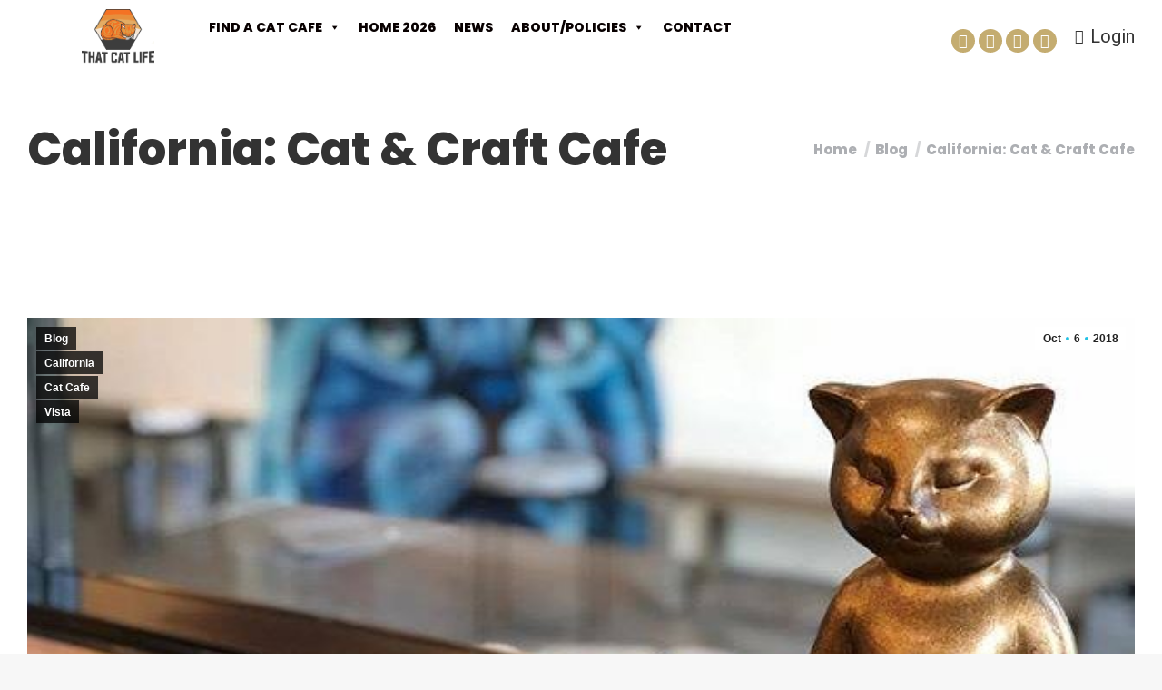

--- FILE ---
content_type: text/html; charset=UTF-8
request_url: https://thatcatlife.com/cat-craft-cafe/
body_size: 36271
content:
<!DOCTYPE html>
<!--[if !(IE 6) | !(IE 7) | !(IE 8)  ]><!-->
<html lang="en-US" prefix="og: https://ogp.me/ns# fb: https://ogp.me/ns/fb# article: https://ogp.me/ns/article#" class="no-js">
<!--<![endif]-->
<head>
	<meta charset="UTF-8" />
				<meta name="viewport" content="width=device-width, initial-scale=1, maximum-scale=1, user-scalable=0"/>
				<link rel="profile" href="https://gmpg.org/xfn/11" />
	

<meta name="wpsso-begin" content="wpsso structured data begin"/>
<!-- generator:1 --><meta name="generator" content="WPSSO Core 21.11.2/S"/>
<!-- generator:2 --><meta name="generator" content="WPSSO WPSM 8.4.0/S"/>
<link rel="shortlink" href="https://thatcatlife.com/?p=1495"/>
<meta property="fb:app_id" content="966242223397117"/>
<meta property="og:type" content="article"/>
<meta property="og:url" content="https://thatcatlife.com/cat-craft-cafe/"/>
<meta property="og:locale" content="en_US"/>
<meta property="og:site_name" content="That Cat Life"/>
<meta property="og:title" content="California: Cat &amp; Craft Cafe  &ndash; That Cat Life"/>
<meta property="og:description" content="No description."/>
<meta property="og:updated_time" content="2023-11-28T03:07:03+00:00"/>
<meta property="article:published_time" content="2018-10-06T06:19:48+00:00"/>
<meta property="article:modified_time" content="2023-11-28T03:07:03+00:00"/>
<meta name="twitter:domain" content="thatcatlife.com"/>
<meta name="twitter:title" content="California: Cat &amp; Craft Cafe  &ndash; That Cat Life"/>
<meta name="twitter:description" content="No description."/>
<meta name="twitter:card" content="summary"/>
<meta name="twitter:label1" content="Written by"/>
<meta name="twitter:data1" content="Nancy Taylor"/>
<meta name="twitter:label2" content="Est. reading time"/>
<meta name="twitter:data2" content="2 minutes"/>
<meta name="author" content="Nancy Taylor"/>
<script type="application/ld+json" id="wpsso-schema-graph">{
    "@context": "https://schema.org",
    "@graph": [
        {
            "@id": "/cat-craft-cafe/#sso/blog-posting/1495",
            "@context": "https://schema.org",
            "@type": "BlogPosting",
            "mainEntityOfPage": "https://thatcatlife.com/cat-craft-cafe/",
            "url": "https://thatcatlife.com/cat-craft-cafe/",
            "sameAs": [
                "https://thatcatlife.com/?p=1495"
            ],
            "name": "California: Cat &amp; Craft Cafe  &ndash; That Cat Life",
            "description": "No description.",
            "publisher": [
                {
                    "@id": "/#sso/organization/site/org-banner-url"
                }
            ],
            "headline": "California: Cat &amp; Craft Cafe  &ndash; That Cat Life",
            "inLanguage": "en_US",
            "datePublished": "2018-10-06T06:19:48+00:00",
            "dateModified": "2023-11-28T03:07:03+00:00",
            "author": {
                "@id": "/5e7393ec7619b8c35b57f0ff90275edc#sso/person"
            },
            "timeRequired": "PT2M"
        },
        {
            "@id": "/#sso/organization/site/org-banner-url",
            "@context": "https://schema.org",
            "@type": "Organization",
            "url": "https://thatcatlife.com/",
            "name": "That Cat Life",
            "description": "Home of Cat Cafe Map &amp; Best Cat Cafe Guide"
        },
        {
            "@id": "/5e7393ec7619b8c35b57f0ff90275edc#sso/person",
            "@context": "https://schema.org",
            "@type": "Person",
            "name": "Nancy Taylor",
            "givenName": "Nancy",
            "familyName": "Taylor",
            "description": "Founder of That Cat Life, the premier site devoted to cat cafes and cat destinations. Lover of cats and the people that love and rescue them. Mom to cats, dogs, and birds. Current home crew includes Ronan, Whiskers, Betty White and Sweet Pea."
        }
    ]
}</script>
<meta name="wpsso-end" content="wpsso structured data end"/>
<meta name="wpsso-cached" content="2025-12-31T09:14:54+00:00 for thatcatlife.com"/>
<meta name="wpsso-added" content="2026-01-24T18:44:33+00:00 in 0.003079 secs (50.22 MB peak)"/>

<meta name='robots' content='index, follow, max-image-preview:large, max-snippet:-1, max-video-preview:-1' />

<!-- Social Warfare v4.5.6 https://warfareplugins.com - BEGINNING OF OUTPUT -->
<meta property="og:title" content="California: Cat &amp; Craft Cafe">
<meta property="article_author" content="Nancy Taylor">
<meta property="article_publisher" content="Nancy Taylor">
<meta property="og:image" content="https://thatcatlife.com/wp-content/uploads/2018/10/catandcraft.jpg">
<meta property="fb:app_id" content="529576650555031">
<meta property="og:type" content="article">
<meta property="og:url" content="https://thatcatlife.com/cat-craft-cafe/">
<meta property="og:site_name" content="That Cat Life">
<meta property="article:published_time" content="2018-10-06T06:19:48-05:00">
<meta property="article:modified_time" content="2023-11-27T22:07:03-05:00">
<meta property="og:updated_time" content="2023-11-27T22:07:03-05:00">
<meta name="twitter:title" content="California: Cat &amp; Craft Cafe">
<meta name="twitter:image" content="https://thatcatlife.com/wp-content/uploads/2018/10/catandcraft.jpg">
<meta name="twitter:card" content="summary_large_image">
<style>
	@font-face {
		font-family: "sw-icon-font";
		src:url("https://thatcatlife.com/wp-content/plugins/social-warfare/assets/fonts/sw-icon-font.eot?ver=4.5.6");
		src:url("https://thatcatlife.com/wp-content/plugins/social-warfare/assets/fonts/sw-icon-font.eot?ver=4.5.6#iefix") format("embedded-opentype"),
		url("https://thatcatlife.com/wp-content/plugins/social-warfare/assets/fonts/sw-icon-font.woff?ver=4.5.6") format("woff"),
		url("https://thatcatlife.com/wp-content/plugins/social-warfare/assets/fonts/sw-icon-font.ttf?ver=4.5.6") format("truetype"),
		url("https://thatcatlife.com/wp-content/plugins/social-warfare/assets/fonts/sw-icon-font.svg?ver=4.5.6#1445203416") format("svg");
		font-weight: normal;
		font-style: normal;
		font-display:block;
	}
</style>
<!-- Social Warfare v4.5.6 https://warfareplugins.com - END OF OUTPUT -->


	<!-- This site is optimized with the Yoast SEO plugin v26.8 - https://yoast.com/product/yoast-seo-wordpress/ -->
	<title>California: Cat &amp; Craft Cafe - That Cat Life</title>
	<link rel="canonical" href="https://thatcatlife.com/cat-craft-cafe/" />
	<meta name="author" content="Nancy Taylor" />
	<script type="application/ld+json" class="yoast-schema-graph">{"@context":"https://schema.org","@graph":[{"@type":"BreadcrumbList","@id":"https://thatcatlife.com/cat-craft-cafe/#breadcrumb","itemListElement":[{"@type":"ListItem","position":1,"name":"Home","item":"https://thatcatlife.com/"},{"@type":"ListItem","position":2,"name":"California: Cat &#038; Craft Cafe"}]}]}</script>
	<!-- / Yoast SEO plugin. -->


<link rel='dns-prefetch' href='//fonts.googleapis.com' />
<link href='https://fonts.gstatic.com' crossorigin rel='preconnect' />
<link rel="alternate" type="application/rss+xml" title="That Cat Life &raquo; Feed" href="https://thatcatlife.com/feed/" />
<link rel="alternate" type="application/rss+xml" title="That Cat Life &raquo; Comments Feed" href="https://thatcatlife.com/comments/feed/" />
<link rel="alternate" title="oEmbed (JSON)" type="application/json+oembed" href="https://thatcatlife.com/wp-json/oembed/1.0/embed?url=https%3A%2F%2Fthatcatlife.com%2Fcat-craft-cafe%2F" />
<link rel="alternate" title="oEmbed (XML)" type="text/xml+oembed" href="https://thatcatlife.com/wp-json/oembed/1.0/embed?url=https%3A%2F%2Fthatcatlife.com%2Fcat-craft-cafe%2F&#038;format=xml" />
<style id='wp-img-auto-sizes-contain-inline-css'>
img:is([sizes=auto i],[sizes^="auto," i]){contain-intrinsic-size:3000px 1500px}
/*# sourceURL=wp-img-auto-sizes-contain-inline-css */
</style>
<style id='wp-emoji-styles-inline-css'>

	img.wp-smiley, img.emoji {
		display: inline !important;
		border: none !important;
		box-shadow: none !important;
		height: 1em !important;
		width: 1em !important;
		margin: 0 0.07em !important;
		vertical-align: -0.1em !important;
		background: none !important;
		padding: 0 !important;
	}
/*# sourceURL=wp-emoji-styles-inline-css */
</style>
<link rel='stylesheet' id='mapsmarkerpro-css' href='https://thatcatlife.com/wp-content/plugins/maps-marker-pro/css/mapsmarkerpro.css?ver=4.31.3' media='all' />
<link rel='stylesheet' id='contact-form-7-css' href='https://thatcatlife.com/wp-content/plugins/contact-form-7/includes/css/styles.css?ver=6.1.4' media='all' />
<link rel='stylesheet' id='gn-frontend-gnfollow-style-css' href='https://thatcatlife.com/wp-content/plugins/gn-publisher/assets/css/gn-frontend-gnfollow.min.css?ver=1.5.26' media='all' />
<link rel='stylesheet' id='ivory-search-styles-css' href='https://thatcatlife.com/wp-content/plugins/add-search-to-menu/public/css/ivory-search.min.css?ver=5.5.14' media='all' />
<link rel='stylesheet' id='megamenu-css' href='https://thatcatlife.com/wp-content/uploads/maxmegamenu/style.css?ver=7f3572' media='all' />
<link rel='stylesheet' id='dashicons-css' href='https://thatcatlife.com/wp-includes/css/dashicons.min.css?ver=6.9' media='all' />
<link rel='stylesheet' id='social_warfare-css' href='https://thatcatlife.com/wp-content/plugins/social-warfare/assets/css/style.min.css?ver=4.5.6' media='all' />
<link rel='stylesheet' id='the7-font-css' href='https://thatcatlife.com/wp-content/themes/dt-the7/fonts/icomoon-the7-font/icomoon-the7-font.min.css?ver=1767563673' media='all' />
<link rel='stylesheet' id='the7-awesome-fonts-css' href='https://thatcatlife.com/wp-content/themes/dt-the7/fonts/FontAwesome/css/all.min.css?ver=1767563673' media='all' />
<link rel='stylesheet' id='the7-awesome-fonts-back-css' href='https://thatcatlife.com/wp-content/themes/dt-the7/fonts/FontAwesome/back-compat.min.css?ver=1767563673' media='all' />
<link rel='stylesheet' id='the7-Defaults-css' href='https://thatcatlife.com/wp-content/uploads/smile_fonts/Defaults/Defaults.css?ver=6.9' media='all' />
<link rel='stylesheet' id='the7-icomoon-free-social-contact-16x16-css' href='https://thatcatlife.com/wp-content/uploads/smile_fonts/icomoon-free-social-contact-16x16/icomoon-free-social-contact-16x16.css?ver=6.9' media='all' />
<link rel='stylesheet' id='the7-icomoon-fontawesome-16x16-css' href='https://thatcatlife.com/wp-content/uploads/smile_fonts/icomoon-fontawesome-16x16/icomoon-fontawesome-16x16.css?ver=6.9' media='all' />
<link rel='stylesheet' id='the7-fontello-css' href='https://thatcatlife.com/wp-content/themes/dt-the7/fonts/fontello/css/fontello.min.css?ver=1767563673' media='all' />
<link rel='stylesheet' id='newsletter-css' href='https://thatcatlife.com/wp-content/plugins/newsletter/style.css?ver=9.1.1' media='all' />
<link rel='stylesheet' id='cpcff_loader-css' href='https://thatcatlife.com/wp-content/plugins/calculated-fields-form/css/loader.css?ver=5.4.3.4' media='all' />
<link rel='stylesheet' id='js_composer_front-css' href='https://thatcatlife.com/wp-content/plugins/js_composer/assets/css/js_composer.min.css?ver=8.7.2' media='all' />
<link rel='stylesheet' id='dt-web-fonts-css' href='https://fonts.googleapis.com/css?family=Roboto:400,600,700%7CRaleway:400,600,700%7CPoppins:300,400,600,700,800%7CLibre+Baskerville:400,600,700%7CAlice:400,600,700%7COpen+Sans:300,400,600,700' media='all' />
<link rel='stylesheet' id='dt-main-css' href='https://thatcatlife.com/wp-content/themes/dt-the7/css/main.min.css?ver=1767563673' media='all' />
<style id='dt-main-inline-css'>
body #load {
  display: block;
  height: 100%;
  overflow: hidden;
  position: fixed;
  width: 100%;
  z-index: 9901;
  opacity: 1;
  visibility: visible;
  transition: all .35s ease-out;
}
.load-wrap {
  width: 100%;
  height: 100%;
  background-position: center center;
  background-repeat: no-repeat;
  text-align: center;
  display: -ms-flexbox;
  display: -ms-flex;
  display: flex;
  -ms-align-items: center;
  -ms-flex-align: center;
  align-items: center;
  -ms-flex-flow: column wrap;
  flex-flow: column wrap;
  -ms-flex-pack: center;
  -ms-justify-content: center;
  justify-content: center;
}
.load-wrap > svg {
  position: absolute;
  top: 50%;
  left: 50%;
  transform: translate(-50%,-50%);
}
#load {
  background: var(--the7-elementor-beautiful-loading-bg,#ffffff);
  --the7-beautiful-spinner-color2: var(--the7-beautiful-spinner-color,#c5ab6b);
}

/*# sourceURL=dt-main-inline-css */
</style>
<link rel='stylesheet' id='the7-custom-scrollbar-css' href='https://thatcatlife.com/wp-content/themes/dt-the7/lib/custom-scrollbar/custom-scrollbar.min.css?ver=1767563673' media='all' />
<link rel='stylesheet' id='the7-wpbakery-css' href='https://thatcatlife.com/wp-content/themes/dt-the7/css/wpbakery.min.css?ver=1767563673' media='all' />
<link rel='stylesheet' id='the7-core-css' href='https://thatcatlife.com/wp-content/plugins/dt-the7-core/assets/css/post-type.min.css?ver=2.7.12' media='all' />
<link rel='stylesheet' id='the7-css-vars-css' href='https://thatcatlife.com/wp-content/uploads/the7-css/css-vars.css?ver=28c0e3878d4b' media='all' />
<link rel='stylesheet' id='dt-custom-css' href='https://thatcatlife.com/wp-content/uploads/the7-css/custom.css?ver=28c0e3878d4b' media='all' />
<link rel='stylesheet' id='dt-media-css' href='https://thatcatlife.com/wp-content/uploads/the7-css/media.css?ver=28c0e3878d4b' media='all' />
<link rel='stylesheet' id='the7-elements-albums-portfolio-css' href='https://thatcatlife.com/wp-content/uploads/the7-css/the7-elements-albums-portfolio.css?ver=28c0e3878d4b' media='all' />
<link rel='stylesheet' id='the7-elements-css' href='https://thatcatlife.com/wp-content/uploads/the7-css/post-type-dynamic.css?ver=28c0e3878d4b' media='all' />
<link rel='stylesheet' id='style-css' href='https://thatcatlife.com/wp-content/themes/dt-the7/style.css?ver=1767563673' media='all' />
<link rel='stylesheet' id='the7-elementor-global-css' href='https://thatcatlife.com/wp-content/themes/dt-the7/css/compatibility/elementor/elementor-global.min.css?ver=1767563673' media='all' />
<link rel='stylesheet' id='ultimate-vc-addons-style-css' href='https://thatcatlife.com/wp-content/plugins/Ultimate_VC_Addons/assets/min-css/style.min.css?ver=3.21.2' media='all' />
<link rel='stylesheet' id='ultimate-vc-addons_content_box_css-css' href='https://thatcatlife.com/wp-content/plugins/Ultimate_VC_Addons/assets/min-css/content-box.min.css?ver=3.21.2' media='all' />
<link rel='stylesheet' id='ultimate-vc-addons-animate-css' href='https://thatcatlife.com/wp-content/plugins/Ultimate_VC_Addons/assets/min-css/animate.min.css?ver=3.21.2' media='all' />
<link rel='stylesheet' id='ultimate-vc-addons-info-box-style-css' href='https://thatcatlife.com/wp-content/plugins/Ultimate_VC_Addons/assets/min-css/info-box.min.css?ver=3.21.2' media='all' />
<link rel='stylesheet' id='sib-front-css-css' href='https://thatcatlife.com/wp-content/plugins/mailin/css/mailin-front.css?ver=6.9' media='all' />
<script type="text/javascript">
            window._nslDOMReady = (function () {
                const executedCallbacks = new Set();
            
                return function (callback) {
                    /**
                    * Third parties might dispatch DOMContentLoaded events, so we need to ensure that we only run our callback once!
                    */
                    if (executedCallbacks.has(callback)) return;
            
                    const wrappedCallback = function () {
                        if (executedCallbacks.has(callback)) return;
                        executedCallbacks.add(callback);
                        callback();
                    };
            
                    if (document.readyState === "complete" || document.readyState === "interactive") {
                        wrappedCallback();
                    } else {
                        document.addEventListener("DOMContentLoaded", wrappedCallback);
                    }
                };
            })();
        </script><script src="https://thatcatlife.com/wp-includes/js/jquery/jquery.min.js?ver=3.7.1" id="jquery-core-js"></script>
<script src="https://thatcatlife.com/wp-includes/js/jquery/jquery-migrate.min.js?ver=3.4.1" id="jquery-migrate-js"></script>
<script src="https://thatcatlife.com/wp-content/plugins/related-posts-thumbnails/assets/js/front.min.js?ver=4.3.1" id="rpt_front_style-js"></script>
<script src="https://thatcatlife.com/wp-content/plugins/related-posts-thumbnails/assets/js/lazy-load.js?ver=4.3.1" id="rpt-lazy-load-js"></script>
<script src="//thatcatlife.com/wp-content/plugins/revslider/sr6/assets/js/rbtools.min.js?ver=6.7.38" async id="tp-tools-js"></script>
<script src="//thatcatlife.com/wp-content/plugins/revslider/sr6/assets/js/rs6.min.js?ver=6.7.38" async id="revmin-js"></script>
<script id="wpgmza_data-js-extra">
var wpgmza_google_api_status = {"message":"Enqueued","code":"ENQUEUED"};
//# sourceURL=wpgmza_data-js-extra
</script>
<script src="https://thatcatlife.com/wp-content/plugins/wp-google-maps/wpgmza_data.js?ver=6.9" id="wpgmza_data-js"></script>
<script id="dt-above-fold-js-extra">
var dtLocal = {"themeUrl":"https://thatcatlife.com/wp-content/themes/dt-the7","passText":"To view this protected post, enter the password below:","moreButtonText":{"loading":"Loading...","loadMore":"Load more"},"postID":"1495","ajaxurl":"https://thatcatlife.com/wp-admin/admin-ajax.php","REST":{"baseUrl":"https://thatcatlife.com/wp-json/the7/v1","endpoints":{"sendMail":"/send-mail"}},"contactMessages":{"required":"One or more fields have an error. Please check and try again.","terms":"Please accept the privacy policy.","fillTheCaptchaError":"Please, fill the captcha."},"captchaSiteKey":"","ajaxNonce":"3d8ec6dec1","pageData":"","themeSettings":{"smoothScroll":"off","lazyLoading":false,"desktopHeader":{"height":40},"ToggleCaptionEnabled":"disabled","ToggleCaption":"Navigation","floatingHeader":{"showAfter":250,"showMenu":true,"height":70,"logo":{"showLogo":true,"html":"\u003Cimg class=\" preload-me\" src=\"https://thatcatlife.com/wp-content/uploads/2025/04/TCL_MainLogo.png\" srcset=\"https://thatcatlife.com/wp-content/uploads/2025/04/TCL_MainLogo.png 3028w\" width=\"3028\" height=\"2285\"   sizes=\"3028px\" alt=\"That Cat Life\" /\u003E","url":"https://thatcatlife.com/"}},"topLine":{"floatingTopLine":{"logo":{"showLogo":false,"html":""}}},"mobileHeader":{"firstSwitchPoint":1000,"secondSwitchPoint":778,"firstSwitchPointHeight":70,"secondSwitchPointHeight":70,"mobileToggleCaptionEnabled":"disabled","mobileToggleCaption":"Menu"},"stickyMobileHeaderFirstSwitch":{"logo":{"html":"\u003Cimg class=\" preload-me\" src=\"https://thatcatlife.com/wp-content/uploads/2025/04/TCL_MainLogo.png\" srcset=\"https://thatcatlife.com/wp-content/uploads/2025/04/TCL_MainLogo.png 3028w\" width=\"3028\" height=\"2285\"   sizes=\"3028px\" alt=\"That Cat Life\" /\u003E"}},"stickyMobileHeaderSecondSwitch":{"logo":{"html":"\u003Cimg class=\" preload-me\" src=\"https://thatcatlife.com/wp-content/uploads/2025/04/TCL_MainLogo.png\" srcset=\"https://thatcatlife.com/wp-content/uploads/2025/04/TCL_MainLogo.png 3028w\" width=\"3028\" height=\"2285\"   sizes=\"3028px\" alt=\"That Cat Life\" /\u003E"}},"sidebar":{"switchPoint":970},"boxedWidth":"1280px"},"VCMobileScreenWidth":"768","elementor":{"settings":{"container_width":1140}}};
var dtShare = {"shareButtonText":{"facebook":"Share on Facebook","twitter":"Share on X","pinterest":"Pin it","linkedin":"Share on Linkedin","whatsapp":"Share on Whatsapp"},"overlayOpacity":"85"};
//# sourceURL=dt-above-fold-js-extra
</script>
<script src="https://thatcatlife.com/wp-content/themes/dt-the7/js/above-the-fold.min.js?ver=1767563673" id="dt-above-fold-js"></script>
<script src="https://thatcatlife.com/wp-content/plugins/Ultimate_VC_Addons/assets/min-js/ultimate-params.min.js?ver=3.21.2" id="ultimate-vc-addons-params-js"></script>
<script src="https://thatcatlife.com/wp-content/plugins/Ultimate_VC_Addons/assets/min-js/jquery-appear.min.js?ver=3.21.2" id="ultimate-vc-addons-appear-js"></script>
<script src="https://thatcatlife.com/wp-content/plugins/Ultimate_VC_Addons/assets/min-js/custom.min.js?ver=3.21.2" id="ultimate-vc-addons-custom-js"></script>
<script id="sib-front-js-js-extra">
var sibErrMsg = {"invalidMail":"Please fill out valid email address","requiredField":"Please fill out required fields","invalidDateFormat":"Please fill out valid date format","invalidSMSFormat":"Please fill out valid phone number"};
var ajax_sib_front_object = {"ajax_url":"https://thatcatlife.com/wp-admin/admin-ajax.php","ajax_nonce":"3d9c0b9e1f","flag_url":"https://thatcatlife.com/wp-content/plugins/mailin/img/flags/"};
//# sourceURL=sib-front-js-js-extra
</script>
<script src="https://thatcatlife.com/wp-content/plugins/mailin/js/mailin-front.js?ver=1768485838" id="sib-front-js-js"></script>
<script></script><link rel="https://api.w.org/" href="https://thatcatlife.com/wp-json/" /><link rel="alternate" title="JSON" type="application/json" href="https://thatcatlife.com/wp-json/wp/v2/posts/1495" /><link rel="EditURI" type="application/rsd+xml" title="RSD" href="https://thatcatlife.com/xmlrpc.php?rsd" />
<meta name="generator" content="WordPress 6.9" />
        <style>
            #related_posts_thumbnails li {
                border-right: 1px solid #dddddd;
                background-color: #ffffff            }

            #related_posts_thumbnails li:hover {
                background-color: #eeeeee;
            }

            .relpost_content {
                font-size: 18px;
                color: #333333;
            }

            .relpost-block-single {
                background-color: #ffffff;
                border-right: 1px solid #dddddd;
                border-left: 1px solid #dddddd;
                margin-right: -1px;
            }

            .relpost-block-single:hover {
                background-color: #eeeeee;
            }
        </style>

        <script async src="https://pagead2.googlesyndication.com/pagead/js/adsbygoogle.js?client=ca-pub-4038958121055749"
     crossorigin="anonymous"></script><!-- Meta Pixel Code -->
<script>
!function(f,b,e,v,n,t,s)
{if(f.fbq)return;n=f.fbq=function(){n.callMethod?
n.callMethod.apply(n,arguments):n.queue.push(arguments)};
if(!f._fbq)f._fbq=n;n.push=n;n.loaded=!0;n.version='2.0';
n.queue=[];t=b.createElement(e);t.async=!0;
t.src=v;s=b.getElementsByTagName(e)[0];
s.parentNode.insertBefore(t,s)}(window, document,'script',
'https://connect.facebook.net/en_US/fbevents.js');
fbq('init', '648183228617980');
fbq('track', 'PageView');
</script>
<noscript><img height="1" width="1" style="display:none"
src="https://www.facebook.com/tr?id=648183228617980&ev=PageView&noscript=1"
/></noscript>
<!-- End Meta Pixel Code --><!-- start Simple Custom CSS and JS -->
<style>
.branding a img, .branding img {
    max-width: 80px;
}
header.header-bar {
    height: 80px !important;
}
ul#primary-menu {
    margin-top: 10px;
    margin-left: 50px;
}
.mobile-header-bar .mobile-branding img {
    max-width: 80px;
    height: auto;
}
li#mega-menu-item-2835 {
    display: none !important;
}
</style>
<!-- end Simple Custom CSS and JS -->
<!-- Analytics by WP Statistics - https://wp-statistics.com -->
<meta name="generator" content="Elementor 3.34.2; settings: css_print_method-external, google_font-enabled, font_display-swap">
			<style>
				.e-con.e-parent:nth-of-type(n+4):not(.e-lazyloaded):not(.e-no-lazyload),
				.e-con.e-parent:nth-of-type(n+4):not(.e-lazyloaded):not(.e-no-lazyload) * {
					background-image: none !important;
				}
				@media screen and (max-height: 1024px) {
					.e-con.e-parent:nth-of-type(n+3):not(.e-lazyloaded):not(.e-no-lazyload),
					.e-con.e-parent:nth-of-type(n+3):not(.e-lazyloaded):not(.e-no-lazyload) * {
						background-image: none !important;
					}
				}
				@media screen and (max-height: 640px) {
					.e-con.e-parent:nth-of-type(n+2):not(.e-lazyloaded):not(.e-no-lazyload),
					.e-con.e-parent:nth-of-type(n+2):not(.e-lazyloaded):not(.e-no-lazyload) * {
						background-image: none !important;
					}
				}
			</style>
			<meta name="generator" content="Powered by WPBakery Page Builder - drag and drop page builder for WordPress."/>
<meta name="generator" content="Powered by Slider Revolution 6.7.38 - responsive, Mobile-Friendly Slider Plugin for WordPress with comfortable drag and drop interface." />
<script type="text/javascript" id="the7-loader-script">
document.addEventListener("DOMContentLoaded", function(event) {
	var load = document.getElementById("load");
	if(!load.classList.contains('loader-removed')){
		var removeLoading = setTimeout(function() {
			load.className += " loader-removed";
		}, 300);
	}
});
</script>
		<link rel="icon" href="https://thatcatlife.com/wp-content/uploads/2017/04/ThatCatLife_FBLogo-64x64.jpg" sizes="32x32" />
<link rel="icon" href="https://thatcatlife.com/wp-content/uploads/2017/04/ThatCatLife_FBLogo-e1491623180111.jpg" sizes="192x192" />
<link rel="apple-touch-icon" href="https://thatcatlife.com/wp-content/uploads/2017/04/ThatCatLife_FBLogo-e1491623180111.jpg" />
<meta name="msapplication-TileImage" content="https://thatcatlife.com/wp-content/uploads/2017/04/ThatCatLife_FBLogo-e1491623180111.jpg" />
<script>function setREVStartSize(e){
			//window.requestAnimationFrame(function() {
				window.RSIW = window.RSIW===undefined ? window.innerWidth : window.RSIW;
				window.RSIH = window.RSIH===undefined ? window.innerHeight : window.RSIH;
				try {
					var pw = document.getElementById(e.c).parentNode.offsetWidth,
						newh;
					pw = pw===0 || isNaN(pw) || (e.l=="fullwidth" || e.layout=="fullwidth") ? window.RSIW : pw;
					e.tabw = e.tabw===undefined ? 0 : parseInt(e.tabw);
					e.thumbw = e.thumbw===undefined ? 0 : parseInt(e.thumbw);
					e.tabh = e.tabh===undefined ? 0 : parseInt(e.tabh);
					e.thumbh = e.thumbh===undefined ? 0 : parseInt(e.thumbh);
					e.tabhide = e.tabhide===undefined ? 0 : parseInt(e.tabhide);
					e.thumbhide = e.thumbhide===undefined ? 0 : parseInt(e.thumbhide);
					e.mh = e.mh===undefined || e.mh=="" || e.mh==="auto" ? 0 : parseInt(e.mh,0);
					if(e.layout==="fullscreen" || e.l==="fullscreen")
						newh = Math.max(e.mh,window.RSIH);
					else{
						e.gw = Array.isArray(e.gw) ? e.gw : [e.gw];
						for (var i in e.rl) if (e.gw[i]===undefined || e.gw[i]===0) e.gw[i] = e.gw[i-1];
						e.gh = e.el===undefined || e.el==="" || (Array.isArray(e.el) && e.el.length==0)? e.gh : e.el;
						e.gh = Array.isArray(e.gh) ? e.gh : [e.gh];
						for (var i in e.rl) if (e.gh[i]===undefined || e.gh[i]===0) e.gh[i] = e.gh[i-1];
											
						var nl = new Array(e.rl.length),
							ix = 0,
							sl;
						e.tabw = e.tabhide>=pw ? 0 : e.tabw;
						e.thumbw = e.thumbhide>=pw ? 0 : e.thumbw;
						e.tabh = e.tabhide>=pw ? 0 : e.tabh;
						e.thumbh = e.thumbhide>=pw ? 0 : e.thumbh;
						for (var i in e.rl) nl[i] = e.rl[i]<window.RSIW ? 0 : e.rl[i];
						sl = nl[0];
						for (var i in nl) if (sl>nl[i] && nl[i]>0) { sl = nl[i]; ix=i;}
						var m = pw>(e.gw[ix]+e.tabw+e.thumbw) ? 1 : (pw-(e.tabw+e.thumbw)) / (e.gw[ix]);
						newh =  (e.gh[ix] * m) + (e.tabh + e.thumbh);
					}
					var el = document.getElementById(e.c);
					if (el!==null && el) el.style.height = newh+"px";
					el = document.getElementById(e.c+"_wrapper");
					if (el!==null && el) {
						el.style.height = newh+"px";
						el.style.display = "block";
					}
				} catch(e){
					console.log("Failure at Presize of Slider:" + e)
				}
			//});
		  };</script>
<style type="text/css">div.nsl-container[data-align="left"] {
    text-align: left;
}

div.nsl-container[data-align="center"] {
    text-align: center;
}

div.nsl-container[data-align="right"] {
    text-align: right;
}


div.nsl-container div.nsl-container-buttons a[data-plugin="nsl"] {
    text-decoration: none;
    box-shadow: none;
    border: 0;
}

div.nsl-container .nsl-container-buttons {
    display: flex;
    padding: 5px 0;
}

div.nsl-container.nsl-container-block .nsl-container-buttons {
    display: inline-grid;
    grid-template-columns: minmax(145px, auto);
}

div.nsl-container-block-fullwidth .nsl-container-buttons {
    flex-flow: column;
    align-items: center;
}

div.nsl-container-block-fullwidth .nsl-container-buttons a,
div.nsl-container-block .nsl-container-buttons a {
    flex: 1 1 auto;
    display: block;
    margin: 5px 0;
    width: 100%;
}

div.nsl-container-inline {
    margin: -5px;
    text-align: left;
}

div.nsl-container-inline .nsl-container-buttons {
    justify-content: center;
    flex-wrap: wrap;
}

div.nsl-container-inline .nsl-container-buttons a {
    margin: 5px;
    display: inline-block;
}

div.nsl-container-grid .nsl-container-buttons {
    flex-flow: row;
    align-items: center;
    flex-wrap: wrap;
}

div.nsl-container-grid .nsl-container-buttons a {
    flex: 1 1 auto;
    display: block;
    margin: 5px;
    max-width: 280px;
    width: 100%;
}

@media only screen and (min-width: 650px) {
    div.nsl-container-grid .nsl-container-buttons a {
        width: auto;
    }
}

div.nsl-container .nsl-button {
    cursor: pointer;
    vertical-align: top;
    border-radius: 4px;
}

div.nsl-container .nsl-button-default {
    color: #fff;
    display: flex;
}

div.nsl-container .nsl-button-icon {
    display: inline-block;
}

div.nsl-container .nsl-button-svg-container {
    flex: 0 0 auto;
    padding: 8px;
    display: flex;
    align-items: center;
}

div.nsl-container svg {
    height: 24px;
    width: 24px;
    vertical-align: top;
}

div.nsl-container .nsl-button-default div.nsl-button-label-container {
    margin: 0 24px 0 12px;
    padding: 10px 0;
    font-family: Helvetica, Arial, sans-serif;
    font-size: 16px;
    line-height: 20px;
    letter-spacing: .25px;
    overflow: hidden;
    text-align: center;
    text-overflow: clip;
    white-space: nowrap;
    flex: 1 1 auto;
    -webkit-font-smoothing: antialiased;
    -moz-osx-font-smoothing: grayscale;
    text-transform: none;
    display: inline-block;
}

div.nsl-container .nsl-button-google[data-skin="light"] {
    box-shadow: inset 0 0 0 1px #747775;
    color: #1f1f1f;
}

div.nsl-container .nsl-button-google[data-skin="dark"] {
    box-shadow: inset 0 0 0 1px #8E918F;
    color: #E3E3E3;
}

div.nsl-container .nsl-button-google[data-skin="neutral"] {
    color: #1F1F1F;
}

div.nsl-container .nsl-button-google div.nsl-button-label-container {
    font-family: "Roboto Medium", Roboto, Helvetica, Arial, sans-serif;
}

div.nsl-container .nsl-button-apple .nsl-button-svg-container {
    padding: 0 6px;
}

div.nsl-container .nsl-button-apple .nsl-button-svg-container svg {
    height: 40px;
    width: auto;
}

div.nsl-container .nsl-button-apple[data-skin="light"] {
    color: #000;
    box-shadow: 0 0 0 1px #000;
}

div.nsl-container .nsl-button-facebook[data-skin="white"] {
    color: #000;
    box-shadow: inset 0 0 0 1px #000;
}

div.nsl-container .nsl-button-facebook[data-skin="light"] {
    color: #1877F2;
    box-shadow: inset 0 0 0 1px #1877F2;
}

div.nsl-container .nsl-button-spotify[data-skin="white"] {
    color: #191414;
    box-shadow: inset 0 0 0 1px #191414;
}

div.nsl-container .nsl-button-apple div.nsl-button-label-container {
    font-size: 17px;
    font-family: -apple-system, BlinkMacSystemFont, "Segoe UI", Roboto, Helvetica, Arial, sans-serif, "Apple Color Emoji", "Segoe UI Emoji", "Segoe UI Symbol";
}

div.nsl-container .nsl-button-slack div.nsl-button-label-container {
    font-size: 17px;
    font-family: -apple-system, BlinkMacSystemFont, "Segoe UI", Roboto, Helvetica, Arial, sans-serif, "Apple Color Emoji", "Segoe UI Emoji", "Segoe UI Symbol";
}

div.nsl-container .nsl-button-slack[data-skin="light"] {
    color: #000000;
    box-shadow: inset 0 0 0 1px #DDDDDD;
}

div.nsl-container .nsl-button-tiktok[data-skin="light"] {
    color: #161823;
    box-shadow: 0 0 0 1px rgba(22, 24, 35, 0.12);
}


div.nsl-container .nsl-button-kakao {
    color: rgba(0, 0, 0, 0.85);
}

.nsl-clear {
    clear: both;
}

.nsl-container {
    clear: both;
}

.nsl-disabled-provider .nsl-button {
    filter: grayscale(1);
    opacity: 0.8;
}

/*Button align start*/

div.nsl-container-inline[data-align="left"] .nsl-container-buttons {
    justify-content: flex-start;
}

div.nsl-container-inline[data-align="center"] .nsl-container-buttons {
    justify-content: center;
}

div.nsl-container-inline[data-align="right"] .nsl-container-buttons {
    justify-content: flex-end;
}


div.nsl-container-grid[data-align="left"] .nsl-container-buttons {
    justify-content: flex-start;
}

div.nsl-container-grid[data-align="center"] .nsl-container-buttons {
    justify-content: center;
}

div.nsl-container-grid[data-align="right"] .nsl-container-buttons {
    justify-content: flex-end;
}

div.nsl-container-grid[data-align="space-around"] .nsl-container-buttons {
    justify-content: space-around;
}

div.nsl-container-grid[data-align="space-between"] .nsl-container-buttons {
    justify-content: space-between;
}

/* Button align end*/

/* Redirect */

#nsl-redirect-overlay {
    display: flex;
    flex-direction: column;
    justify-content: center;
    align-items: center;
    position: fixed;
    z-index: 1000000;
    left: 0;
    top: 0;
    width: 100%;
    height: 100%;
    backdrop-filter: blur(1px);
    background-color: RGBA(0, 0, 0, .32);;
}

#nsl-redirect-overlay-container {
    display: flex;
    flex-direction: column;
    justify-content: center;
    align-items: center;
    background-color: white;
    padding: 30px;
    border-radius: 10px;
}

#nsl-redirect-overlay-spinner {
    content: '';
    display: block;
    margin: 20px;
    border: 9px solid RGBA(0, 0, 0, .6);
    border-top: 9px solid #fff;
    border-radius: 50%;
    box-shadow: inset 0 0 0 1px RGBA(0, 0, 0, .6), 0 0 0 1px RGBA(0, 0, 0, .6);
    width: 40px;
    height: 40px;
    animation: nsl-loader-spin 2s linear infinite;
}

@keyframes nsl-loader-spin {
    0% {
        transform: rotate(0deg)
    }
    to {
        transform: rotate(360deg)
    }
}

#nsl-redirect-overlay-title {
    font-family: -apple-system, BlinkMacSystemFont, "Segoe UI", Roboto, Oxygen-Sans, Ubuntu, Cantarell, "Helvetica Neue", sans-serif;
    font-size: 18px;
    font-weight: bold;
    color: #3C434A;
}

#nsl-redirect-overlay-text {
    font-family: -apple-system, BlinkMacSystemFont, "Segoe UI", Roboto, Oxygen-Sans, Ubuntu, Cantarell, "Helvetica Neue", sans-serif;
    text-align: center;
    font-size: 14px;
    color: #3C434A;
}

/* Redirect END*/</style><style type="text/css">/* Notice fallback */
#nsl-notices-fallback {
    position: fixed;
    right: 10px;
    top: 10px;
    z-index: 10000;
}

.admin-bar #nsl-notices-fallback {
    top: 42px;
}

#nsl-notices-fallback > div {
    position: relative;
    background: #fff;
    border-left: 4px solid #fff;
    box-shadow: 0 1px 1px 0 rgba(0, 0, 0, .1);
    margin: 5px 15px 2px;
    padding: 1px 20px;
}

#nsl-notices-fallback > div.error {
    display: block;
    border-left-color: #dc3232;
}

#nsl-notices-fallback > div.updated {
    display: block;
    border-left-color: #46b450;
}

#nsl-notices-fallback p {
    margin: .5em 0;
    padding: 2px;
}

#nsl-notices-fallback > div:after {
    position: absolute;
    right: 5px;
    top: 5px;
    content: '\00d7';
    display: block;
    height: 16px;
    width: 16px;
    line-height: 16px;
    text-align: center;
    font-size: 20px;
    cursor: pointer;
}</style>	<!-- Fonts Plugin CSS - https://fontsplugin.com/ -->
	<style>
		/* Cached: January 24, 2026 at 8:01am */
/* latin-ext */
@font-face {
  font-family: 'Lato';
  font-style: italic;
  font-weight: 100;
  font-display: swap;
  src: url(https://fonts.gstatic.com/s/lato/v25/S6u-w4BMUTPHjxsIPx-mPCLQ7A.woff2) format('woff2');
  unicode-range: U+0100-02BA, U+02BD-02C5, U+02C7-02CC, U+02CE-02D7, U+02DD-02FF, U+0304, U+0308, U+0329, U+1D00-1DBF, U+1E00-1E9F, U+1EF2-1EFF, U+2020, U+20A0-20AB, U+20AD-20C0, U+2113, U+2C60-2C7F, U+A720-A7FF;
}
/* latin */
@font-face {
  font-family: 'Lato';
  font-style: italic;
  font-weight: 100;
  font-display: swap;
  src: url(https://fonts.gstatic.com/s/lato/v25/S6u-w4BMUTPHjxsIPx-oPCI.woff2) format('woff2');
  unicode-range: U+0000-00FF, U+0131, U+0152-0153, U+02BB-02BC, U+02C6, U+02DA, U+02DC, U+0304, U+0308, U+0329, U+2000-206F, U+20AC, U+2122, U+2191, U+2193, U+2212, U+2215, U+FEFF, U+FFFD;
}
/* latin-ext */
@font-face {
  font-family: 'Lato';
  font-style: italic;
  font-weight: 300;
  font-display: swap;
  src: url(https://fonts.gstatic.com/s/lato/v25/S6u_w4BMUTPHjxsI9w2_FQft1dw.woff2) format('woff2');
  unicode-range: U+0100-02BA, U+02BD-02C5, U+02C7-02CC, U+02CE-02D7, U+02DD-02FF, U+0304, U+0308, U+0329, U+1D00-1DBF, U+1E00-1E9F, U+1EF2-1EFF, U+2020, U+20A0-20AB, U+20AD-20C0, U+2113, U+2C60-2C7F, U+A720-A7FF;
}
/* latin */
@font-face {
  font-family: 'Lato';
  font-style: italic;
  font-weight: 300;
  font-display: swap;
  src: url(https://fonts.gstatic.com/s/lato/v25/S6u_w4BMUTPHjxsI9w2_Gwft.woff2) format('woff2');
  unicode-range: U+0000-00FF, U+0131, U+0152-0153, U+02BB-02BC, U+02C6, U+02DA, U+02DC, U+0304, U+0308, U+0329, U+2000-206F, U+20AC, U+2122, U+2191, U+2193, U+2212, U+2215, U+FEFF, U+FFFD;
}
/* latin-ext */
@font-face {
  font-family: 'Lato';
  font-style: italic;
  font-weight: 400;
  font-display: swap;
  src: url(https://fonts.gstatic.com/s/lato/v25/S6u8w4BMUTPHjxsAUi-qJCY.woff2) format('woff2');
  unicode-range: U+0100-02BA, U+02BD-02C5, U+02C7-02CC, U+02CE-02D7, U+02DD-02FF, U+0304, U+0308, U+0329, U+1D00-1DBF, U+1E00-1E9F, U+1EF2-1EFF, U+2020, U+20A0-20AB, U+20AD-20C0, U+2113, U+2C60-2C7F, U+A720-A7FF;
}
/* latin */
@font-face {
  font-family: 'Lato';
  font-style: italic;
  font-weight: 400;
  font-display: swap;
  src: url(https://fonts.gstatic.com/s/lato/v25/S6u8w4BMUTPHjxsAXC-q.woff2) format('woff2');
  unicode-range: U+0000-00FF, U+0131, U+0152-0153, U+02BB-02BC, U+02C6, U+02DA, U+02DC, U+0304, U+0308, U+0329, U+2000-206F, U+20AC, U+2122, U+2191, U+2193, U+2212, U+2215, U+FEFF, U+FFFD;
}
/* latin-ext */
@font-face {
  font-family: 'Lato';
  font-style: italic;
  font-weight: 700;
  font-display: swap;
  src: url(https://fonts.gstatic.com/s/lato/v25/S6u_w4BMUTPHjxsI5wq_FQft1dw.woff2) format('woff2');
  unicode-range: U+0100-02BA, U+02BD-02C5, U+02C7-02CC, U+02CE-02D7, U+02DD-02FF, U+0304, U+0308, U+0329, U+1D00-1DBF, U+1E00-1E9F, U+1EF2-1EFF, U+2020, U+20A0-20AB, U+20AD-20C0, U+2113, U+2C60-2C7F, U+A720-A7FF;
}
/* latin */
@font-face {
  font-family: 'Lato';
  font-style: italic;
  font-weight: 700;
  font-display: swap;
  src: url(https://fonts.gstatic.com/s/lato/v25/S6u_w4BMUTPHjxsI5wq_Gwft.woff2) format('woff2');
  unicode-range: U+0000-00FF, U+0131, U+0152-0153, U+02BB-02BC, U+02C6, U+02DA, U+02DC, U+0304, U+0308, U+0329, U+2000-206F, U+20AC, U+2122, U+2191, U+2193, U+2212, U+2215, U+FEFF, U+FFFD;
}
/* latin-ext */
@font-face {
  font-family: 'Lato';
  font-style: italic;
  font-weight: 900;
  font-display: swap;
  src: url(https://fonts.gstatic.com/s/lato/v25/S6u_w4BMUTPHjxsI3wi_FQft1dw.woff2) format('woff2');
  unicode-range: U+0100-02BA, U+02BD-02C5, U+02C7-02CC, U+02CE-02D7, U+02DD-02FF, U+0304, U+0308, U+0329, U+1D00-1DBF, U+1E00-1E9F, U+1EF2-1EFF, U+2020, U+20A0-20AB, U+20AD-20C0, U+2113, U+2C60-2C7F, U+A720-A7FF;
}
/* latin */
@font-face {
  font-family: 'Lato';
  font-style: italic;
  font-weight: 900;
  font-display: swap;
  src: url(https://fonts.gstatic.com/s/lato/v25/S6u_w4BMUTPHjxsI3wi_Gwft.woff2) format('woff2');
  unicode-range: U+0000-00FF, U+0131, U+0152-0153, U+02BB-02BC, U+02C6, U+02DA, U+02DC, U+0304, U+0308, U+0329, U+2000-206F, U+20AC, U+2122, U+2191, U+2193, U+2212, U+2215, U+FEFF, U+FFFD;
}
/* latin-ext */
@font-face {
  font-family: 'Lato';
  font-style: normal;
  font-weight: 100;
  font-display: swap;
  src: url(https://fonts.gstatic.com/s/lato/v25/S6u8w4BMUTPHh30AUi-qJCY.woff2) format('woff2');
  unicode-range: U+0100-02BA, U+02BD-02C5, U+02C7-02CC, U+02CE-02D7, U+02DD-02FF, U+0304, U+0308, U+0329, U+1D00-1DBF, U+1E00-1E9F, U+1EF2-1EFF, U+2020, U+20A0-20AB, U+20AD-20C0, U+2113, U+2C60-2C7F, U+A720-A7FF;
}
/* latin */
@font-face {
  font-family: 'Lato';
  font-style: normal;
  font-weight: 100;
  font-display: swap;
  src: url(https://fonts.gstatic.com/s/lato/v25/S6u8w4BMUTPHh30AXC-q.woff2) format('woff2');
  unicode-range: U+0000-00FF, U+0131, U+0152-0153, U+02BB-02BC, U+02C6, U+02DA, U+02DC, U+0304, U+0308, U+0329, U+2000-206F, U+20AC, U+2122, U+2191, U+2193, U+2212, U+2215, U+FEFF, U+FFFD;
}
/* latin-ext */
@font-face {
  font-family: 'Lato';
  font-style: normal;
  font-weight: 300;
  font-display: swap;
  src: url(https://fonts.gstatic.com/s/lato/v25/S6u9w4BMUTPHh7USSwaPGR_p.woff2) format('woff2');
  unicode-range: U+0100-02BA, U+02BD-02C5, U+02C7-02CC, U+02CE-02D7, U+02DD-02FF, U+0304, U+0308, U+0329, U+1D00-1DBF, U+1E00-1E9F, U+1EF2-1EFF, U+2020, U+20A0-20AB, U+20AD-20C0, U+2113, U+2C60-2C7F, U+A720-A7FF;
}
/* latin */
@font-face {
  font-family: 'Lato';
  font-style: normal;
  font-weight: 300;
  font-display: swap;
  src: url(https://fonts.gstatic.com/s/lato/v25/S6u9w4BMUTPHh7USSwiPGQ.woff2) format('woff2');
  unicode-range: U+0000-00FF, U+0131, U+0152-0153, U+02BB-02BC, U+02C6, U+02DA, U+02DC, U+0304, U+0308, U+0329, U+2000-206F, U+20AC, U+2122, U+2191, U+2193, U+2212, U+2215, U+FEFF, U+FFFD;
}
/* latin-ext */
@font-face {
  font-family: 'Lato';
  font-style: normal;
  font-weight: 400;
  font-display: swap;
  src: url(https://fonts.gstatic.com/s/lato/v25/S6uyw4BMUTPHjxAwXjeu.woff2) format('woff2');
  unicode-range: U+0100-02BA, U+02BD-02C5, U+02C7-02CC, U+02CE-02D7, U+02DD-02FF, U+0304, U+0308, U+0329, U+1D00-1DBF, U+1E00-1E9F, U+1EF2-1EFF, U+2020, U+20A0-20AB, U+20AD-20C0, U+2113, U+2C60-2C7F, U+A720-A7FF;
}
/* latin */
@font-face {
  font-family: 'Lato';
  font-style: normal;
  font-weight: 400;
  font-display: swap;
  src: url(https://fonts.gstatic.com/s/lato/v25/S6uyw4BMUTPHjx4wXg.woff2) format('woff2');
  unicode-range: U+0000-00FF, U+0131, U+0152-0153, U+02BB-02BC, U+02C6, U+02DA, U+02DC, U+0304, U+0308, U+0329, U+2000-206F, U+20AC, U+2122, U+2191, U+2193, U+2212, U+2215, U+FEFF, U+FFFD;
}
/* latin-ext */
@font-face {
  font-family: 'Lato';
  font-style: normal;
  font-weight: 700;
  font-display: swap;
  src: url(https://fonts.gstatic.com/s/lato/v25/S6u9w4BMUTPHh6UVSwaPGR_p.woff2) format('woff2');
  unicode-range: U+0100-02BA, U+02BD-02C5, U+02C7-02CC, U+02CE-02D7, U+02DD-02FF, U+0304, U+0308, U+0329, U+1D00-1DBF, U+1E00-1E9F, U+1EF2-1EFF, U+2020, U+20A0-20AB, U+20AD-20C0, U+2113, U+2C60-2C7F, U+A720-A7FF;
}
/* latin */
@font-face {
  font-family: 'Lato';
  font-style: normal;
  font-weight: 700;
  font-display: swap;
  src: url(https://fonts.gstatic.com/s/lato/v25/S6u9w4BMUTPHh6UVSwiPGQ.woff2) format('woff2');
  unicode-range: U+0000-00FF, U+0131, U+0152-0153, U+02BB-02BC, U+02C6, U+02DA, U+02DC, U+0304, U+0308, U+0329, U+2000-206F, U+20AC, U+2122, U+2191, U+2193, U+2212, U+2215, U+FEFF, U+FFFD;
}
/* latin-ext */
@font-face {
  font-family: 'Lato';
  font-style: normal;
  font-weight: 900;
  font-display: swap;
  src: url(https://fonts.gstatic.com/s/lato/v25/S6u9w4BMUTPHh50XSwaPGR_p.woff2) format('woff2');
  unicode-range: U+0100-02BA, U+02BD-02C5, U+02C7-02CC, U+02CE-02D7, U+02DD-02FF, U+0304, U+0308, U+0329, U+1D00-1DBF, U+1E00-1E9F, U+1EF2-1EFF, U+2020, U+20A0-20AB, U+20AD-20C0, U+2113, U+2C60-2C7F, U+A720-A7FF;
}
/* latin */
@font-face {
  font-family: 'Lato';
  font-style: normal;
  font-weight: 900;
  font-display: swap;
  src: url(https://fonts.gstatic.com/s/lato/v25/S6u9w4BMUTPHh50XSwiPGQ.woff2) format('woff2');
  unicode-range: U+0000-00FF, U+0131, U+0152-0153, U+02BB-02BC, U+02C6, U+02DA, U+02DC, U+0304, U+0308, U+0329, U+2000-206F, U+20AC, U+2122, U+2191, U+2193, U+2212, U+2215, U+FEFF, U+FFFD;
}

:root {
--font-base: Lato;
--font-headings: Lato;
--font-input: Lato;
}
body, #content, .entry-content, .post-content, .page-content, .post-excerpt, .entry-summary, .entry-excerpt, .widget-area, .widget, .sidebar, #sidebar, footer, .footer, #footer, .site-footer {
font-family: "Lato";
font-style: normal;
font-weight: 700;
 }
#site-title, .site-title, #site-title a, .site-title a, .entry-title, .entry-title a, h1, h2, h3, h4, h5, h6, .widget-title, .elementor-heading-title {
font-family: "Lato";
font-style: normal;
font-weight: 900;
 }
button, .button, input, select, textarea, .wp-block-button, .wp-block-button__link {
font-family: "Lato";
font-style: normal;
font-weight: 400;
 }
	</style>
	<!-- Fonts Plugin CSS -->
	<noscript><style> .wpb_animate_when_almost_visible { opacity: 1; }</style></noscript><style type="text/css">/** Mega Menu CSS: fs **/</style>
<style id='the7-custom-inline-css' type='text/css'>
.sub-nav .menu-item i.fa,
.sub-nav .menu-item i.fas,
.sub-nav .menu-item i.far,
.sub-nav .menu-item i.fab {
	text-align: center;
	width: 1.25em;
}
</style>
</head>
<body id="the7-body" class="wp-singular post-template-default single single-post postid-1495 single-format-standard wp-custom-logo wp-embed-responsive wp-theme-dt-the7 the7-core-ver-2.7.12 dt-the7 mega-menu-primary mega-menu-mobile no-comments dt-responsive-on right-mobile-menu-close-icon ouside-menu-close-icon mobile-hamburger-close-bg-enable mobile-hamburger-close-bg-hover-enable  fade-medium-mobile-menu-close-icon fade-small-menu-close-icon accent-gradient srcset-enabled btn-flat custom-btn-color custom-btn-hover-color phantom-sticky phantom-line-decoration phantom-main-logo-on floating-top-bar sticky-mobile-header top-header first-switch-logo-right first-switch-menu-left second-switch-logo-left second-switch-menu-right layzr-loading-on popup-message-style the7-ver-14.2.0 dt-fa-compatibility wpb-js-composer js-comp-ver-8.7.2 vc_responsive elementor-default elementor-kit-134095 wpsso-post-1495-type-post">
<!-- The7 14.2.0 -->
<div id="load" class="spinner-loader">
	<div class="load-wrap"><style type="text/css">
    [class*="the7-spinner-animate-"]{
        animation: spinner-animation 1s cubic-bezier(1,1,1,1) infinite;
        x:46.5px;
        y:40px;
        width:7px;
        height:20px;
        fill:var(--the7-beautiful-spinner-color2);
        opacity: 0.2;
    }
    .the7-spinner-animate-2{
        animation-delay: 0.083s;
    }
    .the7-spinner-animate-3{
        animation-delay: 0.166s;
    }
    .the7-spinner-animate-4{
         animation-delay: 0.25s;
    }
    .the7-spinner-animate-5{
         animation-delay: 0.33s;
    }
    .the7-spinner-animate-6{
         animation-delay: 0.416s;
    }
    .the7-spinner-animate-7{
         animation-delay: 0.5s;
    }
    .the7-spinner-animate-8{
         animation-delay: 0.58s;
    }
    .the7-spinner-animate-9{
         animation-delay: 0.666s;
    }
    .the7-spinner-animate-10{
         animation-delay: 0.75s;
    }
    .the7-spinner-animate-11{
        animation-delay: 0.83s;
    }
    .the7-spinner-animate-12{
        animation-delay: 0.916s;
    }
    @keyframes spinner-animation{
        from {
            opacity: 1;
        }
        to{
            opacity: 0;
        }
    }
</style>
<svg width="75px" height="75px" xmlns="http://www.w3.org/2000/svg" viewBox="0 0 100 100" preserveAspectRatio="xMidYMid">
	<rect class="the7-spinner-animate-1" rx="5" ry="5" transform="rotate(0 50 50) translate(0 -30)"></rect>
	<rect class="the7-spinner-animate-2" rx="5" ry="5" transform="rotate(30 50 50) translate(0 -30)"></rect>
	<rect class="the7-spinner-animate-3" rx="5" ry="5" transform="rotate(60 50 50) translate(0 -30)"></rect>
	<rect class="the7-spinner-animate-4" rx="5" ry="5" transform="rotate(90 50 50) translate(0 -30)"></rect>
	<rect class="the7-spinner-animate-5" rx="5" ry="5" transform="rotate(120 50 50) translate(0 -30)"></rect>
	<rect class="the7-spinner-animate-6" rx="5" ry="5" transform="rotate(150 50 50) translate(0 -30)"></rect>
	<rect class="the7-spinner-animate-7" rx="5" ry="5" transform="rotate(180 50 50) translate(0 -30)"></rect>
	<rect class="the7-spinner-animate-8" rx="5" ry="5" transform="rotate(210 50 50) translate(0 -30)"></rect>
	<rect class="the7-spinner-animate-9" rx="5" ry="5" transform="rotate(240 50 50) translate(0 -30)"></rect>
	<rect class="the7-spinner-animate-10" rx="5" ry="5" transform="rotate(270 50 50) translate(0 -30)"></rect>
	<rect class="the7-spinner-animate-11" rx="5" ry="5" transform="rotate(300 50 50) translate(0 -30)"></rect>
	<rect class="the7-spinner-animate-12" rx="5" ry="5" transform="rotate(330 50 50) translate(0 -30)"></rect>
</svg></div>
</div>
<div id="page" >
	<a class="skip-link screen-reader-text" href="#content">Skip to content</a>

<div class="masthead inline-header left widgets full-height full-width shadow-mobile-header-decoration small-mobile-menu-icon dt-parent-menu-clickable show-sub-menu-on-hover" >

	<div class="top-bar top-bar-empty top-bar-line-hide">
	<div class="top-bar-bg" ></div>
	<div class="mini-widgets left-widgets"></div><div class="mini-widgets right-widgets"></div></div>

	<header class="header-bar" role="banner">

		<div class="branding">
	<div id="site-title" class="assistive-text">That Cat Life</div>
	<div id="site-description" class="assistive-text">Home of Cat Cafe Map &amp; Best Cat Cafe Guide</div>
	<a class="same-logo" href="https://thatcatlife.com/"><img fetchpriority="high" class=" preload-me" src="https://thatcatlife.com/wp-content/uploads/2025/04/TCL_MainLogo.png" srcset="https://thatcatlife.com/wp-content/uploads/2025/04/TCL_MainLogo.png 3028w" width="3028" height="2285"   sizes="3028px" alt="That Cat Life" /></a></div>

		<ul id="primary-menu" class="main-nav bg-outline-decoration hover-bg-decoration active-bg-decoration gradient-hover level-arrows-on"><div id="mega-menu-wrap-primary" class="mega-menu-wrap"><div class="mega-menu-toggle"><div class="mega-toggle-blocks-left"></div><div class="mega-toggle-blocks-center"></div><div class="mega-toggle-blocks-right"><div class='mega-toggle-block mega-menu-toggle-animated-block mega-toggle-block-0' id='mega-toggle-block-0'><button aria-label="Toggle Menu" class="mega-toggle-animated mega-toggle-animated-slider" type="button" aria-expanded="false">
                  <span class="mega-toggle-animated-box">
                    <span class="mega-toggle-animated-inner"></span>
                  </span>
                </button></div></div></div><ul id="mega-menu-primary" class="mega-menu max-mega-menu mega-menu-horizontal mega-no-js" data-event="hover_intent" data-effect="fade_up" data-effect-speed="200" data-effect-mobile="disabled" data-effect-speed-mobile="0" data-mobile-force-width="false" data-second-click="go" data-document-click="collapse" data-vertical-behaviour="standard" data-breakpoint="768" data-unbind="true" data-mobile-state="collapse_all" data-mobile-direction="vertical" data-hover-intent-timeout="300" data-hover-intent-interval="100"><li class="mega-menu-item mega-menu-item-type-custom mega-menu-item-object-custom mega-menu-item-has-children mega-menu-megamenu mega-align-bottom-left mega-menu-megamenu mega-menu-item-11119" id="mega-menu-item-11119"><a class="mega-menu-link" href="#" aria-expanded="false" tabindex="0">Find a Cat Cafe<span class="mega-indicator" aria-hidden="true"></span></a>
<ul class="mega-sub-menu">
<li class="mega-menu-item mega-menu-item-type-post_type mega-menu-item-object-page mega-menu-column-standard mega-menu-columns-1-of-3 mega-menu-item-119923" style="--columns:3; --span:1" id="mega-menu-item-119923"><a class="mega-menu-link" href="https://thatcatlife.com/find-a-cat-cafe-near-me/">Find a Cat Cafe Near Me</a></li><li class="mega-menu-item mega-menu-item-type-post_type mega-menu-item-object-page mega-menu-column-standard mega-menu-columns-1-of-3 mega-menu-item-3034" style="--columns:3; --span:1" id="mega-menu-item-3034"><a class="mega-menu-link" href="https://thatcatlife.com/alabama-cat-cafes/">Alabama Cat Cafes</a></li><li class="mega-menu-item mega-menu-item-type-post_type mega-menu-item-object-page mega-menu-column-standard mega-menu-columns-1-of-3 mega-menu-item-46109" style="--columns:3; --span:1" id="mega-menu-item-46109"><a class="mega-menu-link" href="https://thatcatlife.com/arizona-cat-cafes/">Arizona Cat Cafes</a></li><li class="mega-menu-item mega-menu-item-type-post_type mega-menu-item-object-page mega-menu-column-standard mega-menu-columns-1-of-3 mega-menu-clear mega-menu-item-2813" style="--columns:3; --span:1" id="mega-menu-item-2813"><a class="mega-menu-link" href="https://thatcatlife.com/arkansas-cat-cafes/">Arkansas Cat Cafes</a></li><li class="mega-menu-item mega-menu-item-type-post_type mega-menu-item-object-page mega-menu-column-standard mega-menu-columns-1-of-3 mega-menu-item-11393" style="--columns:3; --span:1" id="mega-menu-item-11393"><a class="mega-menu-link" href="https://thatcatlife.com/cat-cafes-california/">California Cat Cafes</a></li><li class="mega-menu-item mega-menu-item-type-post_type mega-menu-item-object-page mega-menu-column-standard mega-menu-columns-1-of-3 mega-menu-item-132086" style="--columns:3; --span:1" id="mega-menu-item-132086"><a class="mega-menu-link" href="https://thatcatlife.com/colorado-cat-cafes/">Colorado Cat Cafes</a></li><li class="mega-menu-item mega-menu-item-type-post_type mega-menu-item-object-page mega-menu-column-standard mega-menu-columns-1-of-3 mega-menu-clear mega-menu-item-132092" style="--columns:3; --span:1" id="mega-menu-item-132092"><a class="mega-menu-link" href="https://thatcatlife.com/connecticut-cat-cafes/">Connecticut Cat Cafes</a></li><li class="mega-menu-item mega-menu-item-type-post_type mega-menu-item-object-page mega-menu-column-standard mega-menu-columns-1-of-3 mega-menu-item-132099" style="--columns:3; --span:1" id="mega-menu-item-132099"><a class="mega-menu-link" href="https://thatcatlife.com/delaware-cat-cafes/">Delaware Cat Cafes</a></li><li class="mega-menu-item mega-menu-item-type-post_type mega-menu-item-object-page mega-menu-column-standard mega-menu-columns-1-of-3 mega-menu-item-133068" style="--columns:3; --span:1" id="mega-menu-item-133068"><a class="mega-menu-link" href="https://thatcatlife.com/district-of-columbia/">District of Columbia Cat Cafes</a></li><li class="mega-menu-item mega-menu-item-type-post_type mega-menu-item-object-page mega-menu-column-standard mega-menu-columns-1-of-3 mega-menu-clear mega-menu-item-3537" style="--columns:3; --span:1" id="mega-menu-item-3537"><a class="mega-menu-link" href="https://thatcatlife.com/florida-cat-cafes/">Florida Cat Cafes</a></li><li class="mega-menu-item mega-menu-item-type-post_type mega-menu-item-object-page mega-menu-column-standard mega-menu-columns-1-of-3 mega-menu-item-119183" style="--columns:3; --span:1" id="mega-menu-item-119183"><a class="mega-menu-link" href="https://thatcatlife.com/georgia-cat-cafes/">Georgia Cat Cafes</a></li><li class="mega-menu-item mega-menu-item-type-post_type mega-menu-item-object-page mega-menu-column-standard mega-menu-columns-1-of-3 mega-menu-item-3576" style="--columns:3; --span:1" id="mega-menu-item-3576"><a class="mega-menu-link" href="https://thatcatlife.com/hawaii-cat-cafes/">Hawaii Cat Cafes</a></li><li class="mega-menu-item mega-menu-item-type-custom mega-menu-item-object-custom mega-menu-column-standard mega-menu-columns-1-of-3 mega-menu-clear mega-menu-item-134584" style="--columns:3; --span:1" id="mega-menu-item-134584"><a class="mega-menu-link" href="https://thatcatlife.com/illinois-cat-cafes/">Illinois Cat Cafes</a></li><li class="mega-menu-item mega-menu-item-type-post_type mega-menu-item-object-page mega-menu-column-standard mega-menu-columns-1-of-3 mega-menu-item-118763" style="--columns:3; --span:1" id="mega-menu-item-118763"><a class="mega-menu-link" href="https://thatcatlife.com/indiana-cat-cafes/">Indiana Cat Cafes</a></li><li class="mega-menu-item mega-menu-item-type-post_type mega-menu-item-object-page mega-menu-column-standard mega-menu-columns-1-of-3 mega-menu-item-132667" style="--columns:3; --span:1" id="mega-menu-item-132667"><a class="mega-menu-link" href="https://thatcatlife.com/iowa-cat-cafes/">Iowa Cat Cafes</a></li><li class="mega-menu-item mega-menu-item-type-post_type mega-menu-item-object-page mega-menu-column-standard mega-menu-columns-1-of-3 mega-menu-clear mega-menu-item-132130" style="--columns:3; --span:1" id="mega-menu-item-132130"><a class="mega-menu-link" href="https://thatcatlife.com/kansas-cat-cafes/">Kansas Cat Cafes</a></li><li class="mega-menu-item mega-menu-item-type-post_type mega-menu-item-object-page mega-menu-column-standard mega-menu-columns-1-of-3 mega-menu-item-118120" style="--columns:3; --span:1" id="mega-menu-item-118120"><a class="mega-menu-link" href="https://thatcatlife.com/kentucky-cat-cafes/">Kentucky Cat Cafes</a></li><li class="mega-menu-item mega-menu-item-type-post_type mega-menu-item-object-page mega-menu-column-standard mega-menu-columns-1-of-3 mega-menu-item-132114" style="--columns:3; --span:1" id="mega-menu-item-132114"><a class="mega-menu-link" href="https://thatcatlife.com/louisiana-cat-cafes/">Louisiana Cat Cafes</a></li><li class="mega-menu-item mega-menu-item-type-post_type mega-menu-item-object-page mega-menu-column-standard mega-menu-columns-1-of-3 mega-menu-clear mega-menu-item-11392" style="--columns:3; --span:1" id="mega-menu-item-11392"><a class="mega-menu-link" href="https://thatcatlife.com/maine-cat-cafes/">Maine Cat Cafes</a></li><li class="mega-menu-item mega-menu-item-type-custom mega-menu-item-object-custom mega-menu-column-standard mega-menu-columns-1-of-3 mega-menu-item-134668" style="--columns:3; --span:1" id="mega-menu-item-134668"><a class="mega-menu-link" href="https://thatcatlife.com/maryland-cat-cafe">Maryland Cat Cafes</a></li><li class="mega-menu-item mega-menu-item-type-post_type mega-menu-item-object-page mega-menu-column-standard mega-menu-columns-1-of-3 mega-menu-item-133929" style="--columns:3; --span:1" id="mega-menu-item-133929"><a class="mega-menu-link" href="https://thatcatlife.com/massachusetts-cat-cafes/">Massachusetts Cat Cafes</a></li><li class="mega-menu-item mega-menu-item-type-post_type mega-menu-item-object-page mega-menu-column-standard mega-menu-columns-1-of-3 mega-menu-clear mega-menu-item-118750" style="--columns:3; --span:1" id="mega-menu-item-118750"><a class="mega-menu-link" href="https://thatcatlife.com/michigan-cat-cafes/">Michigan Cat Cafes</a></li><li class="mega-menu-item mega-menu-item-type-post_type mega-menu-item-object-page mega-menu-column-standard mega-menu-columns-1-of-3 mega-menu-item-133291" style="--columns:3; --span:1" id="mega-menu-item-133291"><a class="mega-menu-link" href="https://thatcatlife.com/mississippi-cat-cafes/">Mississippi Cat Cafes</a></li><li class="mega-menu-item mega-menu-item-type-post_type mega-menu-item-object-page mega-menu-column-standard mega-menu-columns-1-of-3 mega-menu-item-3604" style="--columns:3; --span:1" id="mega-menu-item-3604"><a class="mega-menu-link" href="https://thatcatlife.com/missouri-cat-cafes/">Missouri Cat Cafes</a></li><li class="mega-menu-item mega-menu-item-type-post_type mega-menu-item-object-page mega-menu-column-standard mega-menu-columns-1-of-3 mega-menu-clear mega-menu-item-133603" style="--columns:3; --span:1" id="mega-menu-item-133603"><a class="mega-menu-link" href="https://thatcatlife.com/montana-cat-cafes/">Montana Cat Cafes</a></li><li class="mega-menu-item mega-menu-item-type-post_type mega-menu-item-object-page mega-menu-column-standard mega-menu-columns-1-of-3 mega-menu-item-132136" style="--columns:3; --span:1" id="mega-menu-item-132136"><a class="mega-menu-link" href="https://thatcatlife.com/nevada-cat-cafes/">Nevada Cat Cafes</a></li><li class="mega-menu-item mega-menu-item-type-post_type mega-menu-item-object-page mega-menu-column-standard mega-menu-columns-1-of-3 mega-menu-item-11641" style="--columns:3; --span:1" id="mega-menu-item-11641"><a class="mega-menu-link" href="https://thatcatlife.com/new-hampshire-cat-cafes/">New Hampshire Cat Cafes</a></li><li class="mega-menu-item mega-menu-item-type-post_type mega-menu-item-object-page mega-menu-column-standard mega-menu-columns-1-of-3 mega-menu-clear mega-menu-item-132795" style="--columns:3; --span:1" id="mega-menu-item-132795"><a class="mega-menu-link" href="https://thatcatlife.com/new-jersey-cat-cafes/">New Jersey Cat Cafes</a></li><li class="mega-menu-item mega-menu-item-type-post_type mega-menu-item-object-page mega-menu-column-standard mega-menu-columns-1-of-3 mega-menu-item-7625" style="--columns:3; --span:1" id="mega-menu-item-7625"><a class="mega-menu-link" href="https://thatcatlife.com/new-mexico-cat-cafe/">New Mexico Cat Cafes</a></li><li class="mega-menu-item mega-menu-item-type-post_type mega-menu-item-object-page mega-menu-column-standard mega-menu-columns-1-of-3 mega-menu-item-118980" style="--columns:3; --span:1" id="mega-menu-item-118980"><a class="mega-menu-link" href="https://thatcatlife.com/new-york-cat-cafe/">New York Cat Cafes</a></li><li class="mega-menu-item mega-menu-item-type-post_type mega-menu-item-object-page mega-menu-column-standard mega-menu-columns-1-of-3 mega-menu-clear mega-menu-item-2788" style="--columns:3; --span:1" id="mega-menu-item-2788"><a class="mega-menu-link" href="https://thatcatlife.com/north-carolina-cat-cafes/">North Carolina Cat Cafes</a></li><li class="mega-menu-item mega-menu-item-type-post_type mega-menu-item-object-page mega-menu-column-standard mega-menu-columns-1-of-3 mega-menu-item-132183" style="--columns:3; --span:1" id="mega-menu-item-132183"><a class="mega-menu-link" href="https://thatcatlife.com/north-dakota-cat-cafes/">North Dakota Cat Cafes</a></li><li class="mega-menu-item mega-menu-item-type-post_type mega-menu-item-object-page mega-menu-column-standard mega-menu-columns-1-of-3 mega-menu-item-3512" style="--columns:3; --span:1" id="mega-menu-item-3512"><a class="mega-menu-link" href="https://thatcatlife.com/ohio-cat-cafes/">Ohio Cat Cafes</a></li><li class="mega-menu-item mega-menu-item-type-custom mega-menu-item-object-custom mega-menu-column-standard mega-menu-columns-1-of-3 mega-menu-clear mega-menu-item-134653" style="--columns:3; --span:1" id="mega-menu-item-134653"><a class="mega-menu-link" href="https:/thatcatlife.com/oklahoma-cat-cafes">Oklahoma Cat Cafes</a></li><li class="mega-menu-item mega-menu-item-type-post_type mega-menu-item-object-page mega-menu-column-standard mega-menu-columns-1-of-3 mega-menu-item-132081" style="--columns:3; --span:1" id="mega-menu-item-132081"><a class="mega-menu-link" href="https://thatcatlife.com/oregon-cat-cafes/">Oregon Cat Cafes</a></li><li class="mega-menu-item mega-menu-item-type-post_type mega-menu-item-object-page mega-menu-column-standard mega-menu-columns-1-of-3 mega-menu-item-132080" style="--columns:3; --span:1" id="mega-menu-item-132080"><a class="mega-menu-link" href="https://thatcatlife.com/pennsylvania-cat-cafes/">Pennsylvania Cat Cafes</a></li><li class="mega-menu-item mega-menu-item-type-post_type mega-menu-item-object-page mega-menu-column-standard mega-menu-columns-1-of-3 mega-menu-clear mega-menu-item-133332" style="--columns:3; --span:1" id="mega-menu-item-133332"><a class="mega-menu-link" href="https://thatcatlife.com/rhode-island-cat-cafes/">Rhode Island Cat Cafes</a></li><li class="mega-menu-item mega-menu-item-type-post_type mega-menu-item-object-page mega-menu-column-standard mega-menu-columns-1-of-3 mega-menu-item-132022" style="--columns:3; --span:1" id="mega-menu-item-132022"><a class="mega-menu-link" href="https://thatcatlife.com/south-carolina-cat-cafes/">South Carolina Cat Cafes</a></li><li class="mega-menu-item mega-menu-item-type-post_type mega-menu-item-object-page mega-menu-column-standard mega-menu-columns-1-of-3 mega-menu-item-131671" style="--columns:3; --span:1" id="mega-menu-item-131671"><a class="mega-menu-link" href="https://thatcatlife.com/south-dakota-cat-cafes/">South Dakota Cat Cafes</a></li><li class="mega-menu-item mega-menu-item-type-post_type mega-menu-item-object-page mega-menu-column-standard mega-menu-columns-1-of-3 mega-menu-clear mega-menu-item-3011" style="--columns:3; --span:1" id="mega-menu-item-3011"><a class="mega-menu-link" href="https://thatcatlife.com/tennessee-cat-cafes/">Tennessee Cat Cafes</a></li><li class="mega-menu-item mega-menu-item-type-post_type mega-menu-item-object-page mega-menu-column-standard mega-menu-columns-1-of-3 mega-menu-item-3053" style="--columns:3; --span:1" id="mega-menu-item-3053"><a class="mega-menu-link" href="https://thatcatlife.com/texas-cat-cafes/">Texas Cat Cafes</a></li><li class="mega-menu-item mega-menu-item-type-post_type mega-menu-item-object-page mega-menu-column-standard mega-menu-columns-1-of-3 mega-menu-item-133339" style="--columns:3; --span:1" id="mega-menu-item-133339"><a class="mega-menu-link" href="https://thatcatlife.com/utah-cat-cafes/">Utah Cat Cafes</a></li><li class="mega-menu-item mega-menu-item-type-post_type mega-menu-item-object-page mega-menu-column-standard mega-menu-columns-1-of-3 mega-menu-clear mega-menu-item-133596" style="--columns:3; --span:1" id="mega-menu-item-133596"><a class="mega-menu-link" href="https://thatcatlife.com/vermont-cat-cafes/">Vermont Cat Cafes</a></li><li class="mega-menu-item mega-menu-item-type-post_type mega-menu-item-object-page mega-menu-column-standard mega-menu-columns-1-of-3 mega-menu-item-3582" style="--columns:3; --span:1" id="mega-menu-item-3582"><a class="mega-menu-link" href="https://thatcatlife.com/virginia-cat-cafes/">Virginia Cat Cafes</a></li><li class="mega-menu-item mega-menu-item-type-post_type mega-menu-item-object-page mega-menu-column-standard mega-menu-columns-1-of-3 mega-menu-item-133188" style="--columns:3; --span:1" id="mega-menu-item-133188"><a class="mega-menu-link" href="https://thatcatlife.com/washington-cat-cafes/">Washington Cat Cafes</a></li><li class="mega-menu-item mega-menu-item-type-post_type mega-menu-item-object-page mega-menu-column-standard mega-menu-columns-1-of-3 mega-menu-clear mega-menu-item-3399" style="--columns:3; --span:1" id="mega-menu-item-3399"><a class="mega-menu-link" href="https://thatcatlife.com/wisconsin-cat-cafes/">Wisconsin Cat Cafes</a></li><li class="mega-menu-item mega-menu-item-type-post_type mega-menu-item-object-page mega-menu-column-standard mega-menu-columns-1-of-3 mega-menu-item-131458" style="--columns:3; --span:1" id="mega-menu-item-131458"><a class="mega-menu-link" href="https://thatcatlife.com/wyoming-cat-cafes/">Wyoming Cat Cafes</a></li></ul>
</li><li class="mega-menu-item mega-menu-item-type-custom mega-menu-item-object-custom mega-menu-item-home mega-align-bottom-left mega-menu-flyout mega-menu-item-133610" id="mega-menu-item-133610"><a class="mega-menu-link" href="https://thatcatlife.com" tabindex="0">Home 2026</a></li><li class="mega-menu-item mega-menu-item-type-post_type mega-menu-item-object-page mega-align-bottom-left mega-menu-flyout mega-menu-item-105" id="mega-menu-item-105"><a class="mega-menu-link" href="https://thatcatlife.com/blog/" tabindex="0">News</a></li><li class="mega-menu-item mega-menu-item-type-custom mega-menu-item-object-custom mega-menu-item-home mega-menu-item-has-children mega-align-bottom-left mega-menu-flyout mega-menu-item-2835" id="mega-menu-item-2835"><a class="mega-menu-link" href="https://thatcatlife.com/#" aria-expanded="false" tabindex="0">Cat Life<span class="mega-indicator" aria-hidden="true"></span></a>
<ul class="mega-sub-menu">
<li class="mega-menu-item mega-menu-item-type-post_type mega-menu-item-object-page mega-menu-item-2834" id="mega-menu-item-2834"><a class="mega-menu-link" href="https://thatcatlife.com/healthy-cat-treats/">Healthy Cat Treats</a></li></ul>
</li><li class="mega-menu-item mega-menu-item-type-custom mega-menu-item-object-custom mega-menu-item-has-children mega-align-bottom-left mega-menu-flyout mega-menu-item-11120" id="mega-menu-item-11120"><a class="mega-menu-link" href="#" aria-expanded="false" tabindex="0">About/Policies<span class="mega-indicator" aria-hidden="true"></span></a>
<ul class="mega-sub-menu">
<li class="mega-menu-item mega-menu-item-type-post_type mega-menu-item-object-page mega-menu-item-90" id="mega-menu-item-90"><a class="mega-menu-link" href="https://thatcatlife.com/about/">About</a></li><li class="mega-menu-item mega-menu-item-type-post_type mega-menu-item-object-page mega-menu-item-3277" id="mega-menu-item-3277"><a class="mega-menu-link" href="https://thatcatlife.com/privacy-policy/">Privacy Policy</a></li></ul>
</li><li class="mega-menu-item mega-menu-item-type-post_type mega-menu-item-object-page mega-align-bottom-left mega-menu-flyout mega-menu-item-1755" id="mega-menu-item-1755"><a class="mega-menu-link" href="https://thatcatlife.com/contact/" tabindex="0">Contact</a></li></ul></div></ul>
		<div class="mini-widgets"><div class="soc-ico show-on-desktop near-logo-first-switch in-menu-second-switch custom-bg disabled-border border-off hover-custom-bg hover-disabled-border  hover-border-off"><a title="Facebook page opens in new window" href="https://www.facebook.com/thatcatlife" target="_blank" class="facebook"><span class="soc-font-icon"></span><span class="screen-reader-text">Facebook page opens in new window</span></a><a title="X page opens in new window" href="https://twitter.com/thatcatlifetho" target="_blank" class="twitter"><span class="soc-font-icon"></span><span class="screen-reader-text">X page opens in new window</span></a><a title="Pinterest page opens in new window" href="https://www.pinterest.com/thatcatlife" target="_blank" class="pinterest"><span class="soc-font-icon"></span><span class="screen-reader-text">Pinterest page opens in new window</span></a><a title="YouTube page opens in new window" href="https://www.youtube.com/thatcatlife" target="_blank" class="you-tube"><span class="soc-font-icon"></span><span class="screen-reader-text">YouTube page opens in new window</span></a></div><div class="mini-login show-on-desktop near-logo-first-switch in-menu-second-switch"><a href="https://thatcatlife.com/wp-login.php" class="submit"><i class="icomoon-the7-font-the7-login-021"></i>Login</a></div></div>
	</header>

</div>
<div role="navigation" aria-label="Main Menu" class="dt-mobile-header mobile-menu-show-divider">
	<div class="dt-close-mobile-menu-icon" aria-label="Close" role="button" tabindex="0"><div class="close-line-wrap"><span class="close-line"></span><span class="close-line"></span><span class="close-line"></span></div></div>	<ul id="mobile-menu" class="mobile-main-nav">
		<div id="mega-menu-wrap-mobile" class="mega-menu-wrap"><div class="mega-menu-toggle"><div class="mega-toggle-blocks-left"></div><div class="mega-toggle-blocks-center"></div><div class="mega-toggle-blocks-right"><div class='mega-toggle-block mega-menu-toggle-animated-block mega-toggle-block-0' id='mega-toggle-block-0'><button aria-label="Toggle Menu" class="mega-toggle-animated mega-toggle-animated-slider" type="button" aria-expanded="false">
                  <span class="mega-toggle-animated-box">
                    <span class="mega-toggle-animated-inner"></span>
                  </span>
                </button></div></div></div><ul id="mega-menu-mobile" class="mega-menu max-mega-menu mega-menu-horizontal mega-no-js" data-event="hover_intent" data-effect="fade_up" data-effect-speed="200" data-effect-mobile="slide" data-effect-speed-mobile="200" data-mobile-force-width="false" data-second-click="go" data-document-click="collapse" data-vertical-behaviour="standard" data-breakpoint="768" data-unbind="true" data-mobile-state="collapse_all" data-mobile-direction="vertical" data-hover-intent-timeout="300" data-hover-intent-interval="100"><li class="mega-menu-item mega-menu-item-type-custom mega-menu-item-object-custom mega-menu-item-has-children mega-menu-megamenu mega-align-bottom-left mega-menu-megamenu mega-menu-item-11119" id="mega-menu-item-11119"><a class="mega-menu-link" href="#" aria-expanded="false" tabindex="0">Find a Cat Cafe<span class="mega-indicator" aria-hidden="true"></span></a>
<ul class="mega-sub-menu">
<li class="mega-menu-item mega-menu-item-type-post_type mega-menu-item-object-page mega-menu-column-standard mega-menu-columns-1-of-3 mega-menu-item-119923" style="--columns:3; --span:1" id="mega-menu-item-119923"><a class="mega-menu-link" href="https://thatcatlife.com/find-a-cat-cafe-near-me/">Find a Cat Cafe Near Me</a></li><li class="mega-menu-item mega-menu-item-type-post_type mega-menu-item-object-page mega-menu-column-standard mega-menu-columns-1-of-3 mega-menu-item-3034" style="--columns:3; --span:1" id="mega-menu-item-3034"><a class="mega-menu-link" href="https://thatcatlife.com/alabama-cat-cafes/">Alabama Cat Cafes</a></li><li class="mega-menu-item mega-menu-item-type-post_type mega-menu-item-object-page mega-menu-column-standard mega-menu-columns-1-of-3 mega-menu-item-46109" style="--columns:3; --span:1" id="mega-menu-item-46109"><a class="mega-menu-link" href="https://thatcatlife.com/arizona-cat-cafes/">Arizona Cat Cafes</a></li><li class="mega-menu-item mega-menu-item-type-post_type mega-menu-item-object-page mega-menu-column-standard mega-menu-columns-1-of-3 mega-menu-clear mega-menu-item-2813" style="--columns:3; --span:1" id="mega-menu-item-2813"><a class="mega-menu-link" href="https://thatcatlife.com/arkansas-cat-cafes/">Arkansas Cat Cafes</a></li><li class="mega-menu-item mega-menu-item-type-post_type mega-menu-item-object-page mega-menu-column-standard mega-menu-columns-1-of-3 mega-menu-item-11393" style="--columns:3; --span:1" id="mega-menu-item-11393"><a class="mega-menu-link" href="https://thatcatlife.com/cat-cafes-california/">California Cat Cafes</a></li><li class="mega-menu-item mega-menu-item-type-post_type mega-menu-item-object-page mega-menu-column-standard mega-menu-columns-1-of-3 mega-menu-item-132086" style="--columns:3; --span:1" id="mega-menu-item-132086"><a class="mega-menu-link" href="https://thatcatlife.com/colorado-cat-cafes/">Colorado Cat Cafes</a></li><li class="mega-menu-item mega-menu-item-type-post_type mega-menu-item-object-page mega-menu-column-standard mega-menu-columns-1-of-3 mega-menu-clear mega-menu-item-132092" style="--columns:3; --span:1" id="mega-menu-item-132092"><a class="mega-menu-link" href="https://thatcatlife.com/connecticut-cat-cafes/">Connecticut Cat Cafes</a></li><li class="mega-menu-item mega-menu-item-type-post_type mega-menu-item-object-page mega-menu-column-standard mega-menu-columns-1-of-3 mega-menu-item-132099" style="--columns:3; --span:1" id="mega-menu-item-132099"><a class="mega-menu-link" href="https://thatcatlife.com/delaware-cat-cafes/">Delaware Cat Cafes</a></li><li class="mega-menu-item mega-menu-item-type-post_type mega-menu-item-object-page mega-menu-column-standard mega-menu-columns-1-of-3 mega-menu-item-133068" style="--columns:3; --span:1" id="mega-menu-item-133068"><a class="mega-menu-link" href="https://thatcatlife.com/district-of-columbia/">District of Columbia Cat Cafes</a></li><li class="mega-menu-item mega-menu-item-type-post_type mega-menu-item-object-page mega-menu-column-standard mega-menu-columns-1-of-3 mega-menu-clear mega-menu-item-3537" style="--columns:3; --span:1" id="mega-menu-item-3537"><a class="mega-menu-link" href="https://thatcatlife.com/florida-cat-cafes/">Florida Cat Cafes</a></li><li class="mega-menu-item mega-menu-item-type-post_type mega-menu-item-object-page mega-menu-column-standard mega-menu-columns-1-of-3 mega-menu-item-119183" style="--columns:3; --span:1" id="mega-menu-item-119183"><a class="mega-menu-link" href="https://thatcatlife.com/georgia-cat-cafes/">Georgia Cat Cafes</a></li><li class="mega-menu-item mega-menu-item-type-post_type mega-menu-item-object-page mega-menu-column-standard mega-menu-columns-1-of-3 mega-menu-item-3576" style="--columns:3; --span:1" id="mega-menu-item-3576"><a class="mega-menu-link" href="https://thatcatlife.com/hawaii-cat-cafes/">Hawaii Cat Cafes</a></li><li class="mega-menu-item mega-menu-item-type-custom mega-menu-item-object-custom mega-menu-column-standard mega-menu-columns-1-of-3 mega-menu-clear mega-menu-item-134584" style="--columns:3; --span:1" id="mega-menu-item-134584"><a class="mega-menu-link" href="https://thatcatlife.com/illinois-cat-cafes/">Illinois Cat Cafes</a></li><li class="mega-menu-item mega-menu-item-type-post_type mega-menu-item-object-page mega-menu-column-standard mega-menu-columns-1-of-3 mega-menu-item-118763" style="--columns:3; --span:1" id="mega-menu-item-118763"><a class="mega-menu-link" href="https://thatcatlife.com/indiana-cat-cafes/">Indiana Cat Cafes</a></li><li class="mega-menu-item mega-menu-item-type-post_type mega-menu-item-object-page mega-menu-column-standard mega-menu-columns-1-of-3 mega-menu-item-132667" style="--columns:3; --span:1" id="mega-menu-item-132667"><a class="mega-menu-link" href="https://thatcatlife.com/iowa-cat-cafes/">Iowa Cat Cafes</a></li><li class="mega-menu-item mega-menu-item-type-post_type mega-menu-item-object-page mega-menu-column-standard mega-menu-columns-1-of-3 mega-menu-clear mega-menu-item-132130" style="--columns:3; --span:1" id="mega-menu-item-132130"><a class="mega-menu-link" href="https://thatcatlife.com/kansas-cat-cafes/">Kansas Cat Cafes</a></li><li class="mega-menu-item mega-menu-item-type-post_type mega-menu-item-object-page mega-menu-column-standard mega-menu-columns-1-of-3 mega-menu-item-118120" style="--columns:3; --span:1" id="mega-menu-item-118120"><a class="mega-menu-link" href="https://thatcatlife.com/kentucky-cat-cafes/">Kentucky Cat Cafes</a></li><li class="mega-menu-item mega-menu-item-type-post_type mega-menu-item-object-page mega-menu-column-standard mega-menu-columns-1-of-3 mega-menu-item-132114" style="--columns:3; --span:1" id="mega-menu-item-132114"><a class="mega-menu-link" href="https://thatcatlife.com/louisiana-cat-cafes/">Louisiana Cat Cafes</a></li><li class="mega-menu-item mega-menu-item-type-post_type mega-menu-item-object-page mega-menu-column-standard mega-menu-columns-1-of-3 mega-menu-clear mega-menu-item-11392" style="--columns:3; --span:1" id="mega-menu-item-11392"><a class="mega-menu-link" href="https://thatcatlife.com/maine-cat-cafes/">Maine Cat Cafes</a></li><li class="mega-menu-item mega-menu-item-type-custom mega-menu-item-object-custom mega-menu-column-standard mega-menu-columns-1-of-3 mega-menu-item-134668" style="--columns:3; --span:1" id="mega-menu-item-134668"><a class="mega-menu-link" href="https://thatcatlife.com/maryland-cat-cafe">Maryland Cat Cafes</a></li><li class="mega-menu-item mega-menu-item-type-post_type mega-menu-item-object-page mega-menu-column-standard mega-menu-columns-1-of-3 mega-menu-item-133929" style="--columns:3; --span:1" id="mega-menu-item-133929"><a class="mega-menu-link" href="https://thatcatlife.com/massachusetts-cat-cafes/">Massachusetts Cat Cafes</a></li><li class="mega-menu-item mega-menu-item-type-post_type mega-menu-item-object-page mega-menu-column-standard mega-menu-columns-1-of-3 mega-menu-clear mega-menu-item-118750" style="--columns:3; --span:1" id="mega-menu-item-118750"><a class="mega-menu-link" href="https://thatcatlife.com/michigan-cat-cafes/">Michigan Cat Cafes</a></li><li class="mega-menu-item mega-menu-item-type-post_type mega-menu-item-object-page mega-menu-column-standard mega-menu-columns-1-of-3 mega-menu-item-133291" style="--columns:3; --span:1" id="mega-menu-item-133291"><a class="mega-menu-link" href="https://thatcatlife.com/mississippi-cat-cafes/">Mississippi Cat Cafes</a></li><li class="mega-menu-item mega-menu-item-type-post_type mega-menu-item-object-page mega-menu-column-standard mega-menu-columns-1-of-3 mega-menu-item-3604" style="--columns:3; --span:1" id="mega-menu-item-3604"><a class="mega-menu-link" href="https://thatcatlife.com/missouri-cat-cafes/">Missouri Cat Cafes</a></li><li class="mega-menu-item mega-menu-item-type-post_type mega-menu-item-object-page mega-menu-column-standard mega-menu-columns-1-of-3 mega-menu-clear mega-menu-item-133603" style="--columns:3; --span:1" id="mega-menu-item-133603"><a class="mega-menu-link" href="https://thatcatlife.com/montana-cat-cafes/">Montana Cat Cafes</a></li><li class="mega-menu-item mega-menu-item-type-post_type mega-menu-item-object-page mega-menu-column-standard mega-menu-columns-1-of-3 mega-menu-item-132136" style="--columns:3; --span:1" id="mega-menu-item-132136"><a class="mega-menu-link" href="https://thatcatlife.com/nevada-cat-cafes/">Nevada Cat Cafes</a></li><li class="mega-menu-item mega-menu-item-type-post_type mega-menu-item-object-page mega-menu-column-standard mega-menu-columns-1-of-3 mega-menu-item-11641" style="--columns:3; --span:1" id="mega-menu-item-11641"><a class="mega-menu-link" href="https://thatcatlife.com/new-hampshire-cat-cafes/">New Hampshire Cat Cafes</a></li><li class="mega-menu-item mega-menu-item-type-post_type mega-menu-item-object-page mega-menu-column-standard mega-menu-columns-1-of-3 mega-menu-clear mega-menu-item-132795" style="--columns:3; --span:1" id="mega-menu-item-132795"><a class="mega-menu-link" href="https://thatcatlife.com/new-jersey-cat-cafes/">New Jersey Cat Cafes</a></li><li class="mega-menu-item mega-menu-item-type-post_type mega-menu-item-object-page mega-menu-column-standard mega-menu-columns-1-of-3 mega-menu-item-7625" style="--columns:3; --span:1" id="mega-menu-item-7625"><a class="mega-menu-link" href="https://thatcatlife.com/new-mexico-cat-cafe/">New Mexico Cat Cafes</a></li><li class="mega-menu-item mega-menu-item-type-post_type mega-menu-item-object-page mega-menu-column-standard mega-menu-columns-1-of-3 mega-menu-item-118980" style="--columns:3; --span:1" id="mega-menu-item-118980"><a class="mega-menu-link" href="https://thatcatlife.com/new-york-cat-cafe/">New York Cat Cafes</a></li><li class="mega-menu-item mega-menu-item-type-post_type mega-menu-item-object-page mega-menu-column-standard mega-menu-columns-1-of-3 mega-menu-clear mega-menu-item-2788" style="--columns:3; --span:1" id="mega-menu-item-2788"><a class="mega-menu-link" href="https://thatcatlife.com/north-carolina-cat-cafes/">North Carolina Cat Cafes</a></li><li class="mega-menu-item mega-menu-item-type-post_type mega-menu-item-object-page mega-menu-column-standard mega-menu-columns-1-of-3 mega-menu-item-132183" style="--columns:3; --span:1" id="mega-menu-item-132183"><a class="mega-menu-link" href="https://thatcatlife.com/north-dakota-cat-cafes/">North Dakota Cat Cafes</a></li><li class="mega-menu-item mega-menu-item-type-post_type mega-menu-item-object-page mega-menu-column-standard mega-menu-columns-1-of-3 mega-menu-item-3512" style="--columns:3; --span:1" id="mega-menu-item-3512"><a class="mega-menu-link" href="https://thatcatlife.com/ohio-cat-cafes/">Ohio Cat Cafes</a></li><li class="mega-menu-item mega-menu-item-type-custom mega-menu-item-object-custom mega-menu-column-standard mega-menu-columns-1-of-3 mega-menu-clear mega-menu-item-134653" style="--columns:3; --span:1" id="mega-menu-item-134653"><a class="mega-menu-link" href="https:/thatcatlife.com/oklahoma-cat-cafes">Oklahoma Cat Cafes</a></li><li class="mega-menu-item mega-menu-item-type-post_type mega-menu-item-object-page mega-menu-column-standard mega-menu-columns-1-of-3 mega-menu-item-132081" style="--columns:3; --span:1" id="mega-menu-item-132081"><a class="mega-menu-link" href="https://thatcatlife.com/oregon-cat-cafes/">Oregon Cat Cafes</a></li><li class="mega-menu-item mega-menu-item-type-post_type mega-menu-item-object-page mega-menu-column-standard mega-menu-columns-1-of-3 mega-menu-item-132080" style="--columns:3; --span:1" id="mega-menu-item-132080"><a class="mega-menu-link" href="https://thatcatlife.com/pennsylvania-cat-cafes/">Pennsylvania Cat Cafes</a></li><li class="mega-menu-item mega-menu-item-type-post_type mega-menu-item-object-page mega-menu-column-standard mega-menu-columns-1-of-3 mega-menu-clear mega-menu-item-133332" style="--columns:3; --span:1" id="mega-menu-item-133332"><a class="mega-menu-link" href="https://thatcatlife.com/rhode-island-cat-cafes/">Rhode Island Cat Cafes</a></li><li class="mega-menu-item mega-menu-item-type-post_type mega-menu-item-object-page mega-menu-column-standard mega-menu-columns-1-of-3 mega-menu-item-132022" style="--columns:3; --span:1" id="mega-menu-item-132022"><a class="mega-menu-link" href="https://thatcatlife.com/south-carolina-cat-cafes/">South Carolina Cat Cafes</a></li><li class="mega-menu-item mega-menu-item-type-post_type mega-menu-item-object-page mega-menu-column-standard mega-menu-columns-1-of-3 mega-menu-item-131671" style="--columns:3; --span:1" id="mega-menu-item-131671"><a class="mega-menu-link" href="https://thatcatlife.com/south-dakota-cat-cafes/">South Dakota Cat Cafes</a></li><li class="mega-menu-item mega-menu-item-type-post_type mega-menu-item-object-page mega-menu-column-standard mega-menu-columns-1-of-3 mega-menu-clear mega-menu-item-3011" style="--columns:3; --span:1" id="mega-menu-item-3011"><a class="mega-menu-link" href="https://thatcatlife.com/tennessee-cat-cafes/">Tennessee Cat Cafes</a></li><li class="mega-menu-item mega-menu-item-type-post_type mega-menu-item-object-page mega-menu-column-standard mega-menu-columns-1-of-3 mega-menu-item-3053" style="--columns:3; --span:1" id="mega-menu-item-3053"><a class="mega-menu-link" href="https://thatcatlife.com/texas-cat-cafes/">Texas Cat Cafes</a></li><li class="mega-menu-item mega-menu-item-type-post_type mega-menu-item-object-page mega-menu-column-standard mega-menu-columns-1-of-3 mega-menu-item-133339" style="--columns:3; --span:1" id="mega-menu-item-133339"><a class="mega-menu-link" href="https://thatcatlife.com/utah-cat-cafes/">Utah Cat Cafes</a></li><li class="mega-menu-item mega-menu-item-type-post_type mega-menu-item-object-page mega-menu-column-standard mega-menu-columns-1-of-3 mega-menu-clear mega-menu-item-133596" style="--columns:3; --span:1" id="mega-menu-item-133596"><a class="mega-menu-link" href="https://thatcatlife.com/vermont-cat-cafes/">Vermont Cat Cafes</a></li><li class="mega-menu-item mega-menu-item-type-post_type mega-menu-item-object-page mega-menu-column-standard mega-menu-columns-1-of-3 mega-menu-item-3582" style="--columns:3; --span:1" id="mega-menu-item-3582"><a class="mega-menu-link" href="https://thatcatlife.com/virginia-cat-cafes/">Virginia Cat Cafes</a></li><li class="mega-menu-item mega-menu-item-type-post_type mega-menu-item-object-page mega-menu-column-standard mega-menu-columns-1-of-3 mega-menu-item-133188" style="--columns:3; --span:1" id="mega-menu-item-133188"><a class="mega-menu-link" href="https://thatcatlife.com/washington-cat-cafes/">Washington Cat Cafes</a></li><li class="mega-menu-item mega-menu-item-type-post_type mega-menu-item-object-page mega-menu-column-standard mega-menu-columns-1-of-3 mega-menu-clear mega-menu-item-3399" style="--columns:3; --span:1" id="mega-menu-item-3399"><a class="mega-menu-link" href="https://thatcatlife.com/wisconsin-cat-cafes/">Wisconsin Cat Cafes</a></li><li class="mega-menu-item mega-menu-item-type-post_type mega-menu-item-object-page mega-menu-column-standard mega-menu-columns-1-of-3 mega-menu-item-131458" style="--columns:3; --span:1" id="mega-menu-item-131458"><a class="mega-menu-link" href="https://thatcatlife.com/wyoming-cat-cafes/">Wyoming Cat Cafes</a></li></ul>
</li><li class="mega-menu-item mega-menu-item-type-custom mega-menu-item-object-custom mega-menu-item-home mega-align-bottom-left mega-menu-flyout mega-menu-item-133610" id="mega-menu-item-133610"><a class="mega-menu-link" href="https://thatcatlife.com" tabindex="0">Home 2026</a></li><li class="mega-menu-item mega-menu-item-type-post_type mega-menu-item-object-page mega-align-bottom-left mega-menu-flyout mega-menu-item-105" id="mega-menu-item-105"><a class="mega-menu-link" href="https://thatcatlife.com/blog/" tabindex="0">News</a></li><li class="mega-menu-item mega-menu-item-type-custom mega-menu-item-object-custom mega-menu-item-home mega-menu-item-has-children mega-align-bottom-left mega-menu-flyout mega-menu-item-2835" id="mega-menu-item-2835"><a class="mega-menu-link" href="https://thatcatlife.com/#" aria-expanded="false" tabindex="0">Cat Life<span class="mega-indicator" aria-hidden="true"></span></a>
<ul class="mega-sub-menu">
<li class="mega-menu-item mega-menu-item-type-post_type mega-menu-item-object-page mega-menu-item-2834" id="mega-menu-item-2834"><a class="mega-menu-link" href="https://thatcatlife.com/healthy-cat-treats/">Healthy Cat Treats</a></li></ul>
</li><li class="mega-menu-item mega-menu-item-type-custom mega-menu-item-object-custom mega-menu-item-has-children mega-align-bottom-left mega-menu-flyout mega-menu-item-11120" id="mega-menu-item-11120"><a class="mega-menu-link" href="#" aria-expanded="false" tabindex="0">About/Policies<span class="mega-indicator" aria-hidden="true"></span></a>
<ul class="mega-sub-menu">
<li class="mega-menu-item mega-menu-item-type-post_type mega-menu-item-object-page mega-menu-item-90" id="mega-menu-item-90"><a class="mega-menu-link" href="https://thatcatlife.com/about/">About</a></li><li class="mega-menu-item mega-menu-item-type-post_type mega-menu-item-object-page mega-menu-item-3277" id="mega-menu-item-3277"><a class="mega-menu-link" href="https://thatcatlife.com/privacy-policy/">Privacy Policy</a></li></ul>
</li><li class="mega-menu-item mega-menu-item-type-post_type mega-menu-item-object-page mega-align-bottom-left mega-menu-flyout mega-menu-item-1755" id="mega-menu-item-1755"><a class="mega-menu-link" href="https://thatcatlife.com/contact/" tabindex="0">Contact</a></li></ul></div>	</ul>
	<div class='mobile-mini-widgets-in-menu'></div>
</div>


		<div class="page-title title-left disabled-bg" data-prlx-speed="0.5">
			<div class="wf-wrap">

				<div class="page-title-head hgroup"><h1 class="entry-title">California: Cat &#038; Craft Cafe</h1></div><div class="page-title-breadcrumbs"><div class="assistive-text">You are here:</div><ol class="breadcrumbs text-small" itemscope itemtype="https://schema.org/BreadcrumbList"><li itemprop="itemListElement" itemscope itemtype="https://schema.org/ListItem"><a itemprop="item" href="https://thatcatlife.com/" title="Home"><span itemprop="name">Home</span></a><meta itemprop="position" content="1" /></li><li itemprop="itemListElement" itemscope itemtype="https://schema.org/ListItem"><a itemprop="item" href="https://thatcatlife.com/category/blog/" title="Blog"><span itemprop="name">Blog</span></a><meta itemprop="position" content="2" /></li><li class="current" itemprop="itemListElement" itemscope itemtype="https://schema.org/ListItem"><span itemprop="name">California: Cat &#038; Craft Cafe</span><meta itemprop="position" content="3" /></li></ol></div>			</div>
		</div>

		

<div id="main" class="sidebar-none sidebar-divider-vertical">

	
	<div class="main-gradient"></div>
	<div class="wf-wrap">
	<div class="wf-container-main">

	

			<div id="content" class="content" role="main">

				
<article id="post-1495" class="single-postlike horizontal-fancy-style post-1495 post type-post status-publish format-standard has-post-thumbnail category-blog category-california category-cat-cafe category-vista category-4 category-5 category-3 category-78 description-off">

	<div class="post-thumbnail"><div class="fancy-date"><a title="6:19 am" href="https://thatcatlife.com/2018/10/06/"><span class="entry-month">Oct</span><span class="entry-date updated">6</span><span class="entry-year">2018</span></a></div><span class="fancy-categories"><a href="https://thatcatlife.com/category/blog/" rel="category tag">Blog</a><a href="https://thatcatlife.com/category/california/" rel="category tag">California</a><a href="https://thatcatlife.com/category/cat-cafe/" rel="category tag">Cat Cafe</a><a href="https://thatcatlife.com/category/vista/" rel="category tag">Vista</a></span><img class="preload-me lazy-load aspect" src="data:image/svg+xml,%3Csvg%20xmlns%3D&#39;http%3A%2F%2Fwww.w3.org%2F2000%2Fsvg&#39;%20viewBox%3D&#39;0%200%20640%20320&#39;%2F%3E" data-src="https://thatcatlife.com/wp-content/uploads/2018/10/catandcraft-640x320.jpg" data-srcset="https://thatcatlife.com/wp-content/uploads/2018/10/catandcraft-640x320.jpg 640w" loading="eager" style="--ratio: 640 / 320" sizes="(max-width: 640px) 100vw, 640px" width="640" height="320"  title="San Diego County Cat Cafe" alt="San Diego County Cat Cafe" /></div><div class="entry-content"><div class="wpb-content-wrapper"><div class="vc_row wpb_row vc_row-fluid dt-default" style="margin-top: 0px;margin-bottom: 0px"><div class="wpb_column vc_column_container vc_col-sm-12"><div class="vc_column-inner"><div class="wpb_wrapper">
	<div class="wpb_text_column wpb_content_element " >
		<div class="wpb_wrapper">
			<p>The first and only North San Diego county cat cafe! <a href="https://catandcraftcafe.com/" target="_blank" rel="noopener noreferrer">Cat &amp; Craft Cat Cafe</a> in Vista, aka Cat Heaven, might just become your very favorite place for coffee, cats, and good eats.</p>

		</div>
	</div>
<div class="aio-icon-component    style_1"><a class="aio-icon-box-link" href="https://catandcraftcafe.com" title="Cat &amp; Craft Cafe" target="_blank" rel="noopener" ><div id="Info-box-wrap-3865" class="aio-icon-box square_box-icon" style="border-color:#1e73be;border-style:solid;border-width:3px;" data-min-height='300px' ><div class="aio-icon-square_box"><div class="ult-just-icon-wrapper  "><div class="align-icon" style="text-align:center;">
<div class="aio-icon-img " style="font-size:150px;display:inline-block;" >
	<img decoding="async" class="img-icon" alt="Cat &amp; Craft Cafe" src="https://thatcatlife.com/wp-content/uploads/2018/10/20604679_846435745512887_8842402098971401633_n-e1538806743411.png"/>
</div></div></div></div><div class="aio-icon-description ult-responsive"  data-ultimate-target='#Info-box-wrap-3865 .aio-icon-description'  data-responsive-json-new='{"font-size":"","line-height":""}'  style=""><style>@media (max-width:480px){#cp_calculatedfieldsf_pform_1{min-height:906px;}}@media (max-width:768px){#cp_calculatedfieldsf_pform_1{min-height:526px;}}@media (max-width:1024px){#cp_calculatedfieldsf_pform_1{min-height:526px;}}@media (min-width:1024px){#cp_calculatedfieldsf_pform_1{min-height:488px;}}</style><form name="cp_calculatedfieldsf_pform_1" id="cp_calculatedfieldsf_pform_1" action="https://thatcatlife.com/cat-craft-cafe/" method="post" enctype="multipart/form-data" onsubmit="return fbuilderjQuery.fbuilder.doValidate(this);" class="cff-form no-prefetch  cff-form-10 cp_cff_elegant"  data-nonce="5beccaef0d">
<input type="hidden" name="cp_calculatedfieldsf_pform_psequence" value="_1" />
<input type="hidden" name="cp_calculatedfieldsf_id" value="10" />
<input type="hidden" name="cp_ref_page" value="https://thatcatlife.com" />
<pre style="display:none !important;"><script data-category="functional" type="text/javascript">form_structure_1=[[{"form_identifier":"","name":"fieldname3","shortlabel":"","index":0,"ftype":"fcheck","userhelp":"","userhelpTooltip":false,"csslayout":"","title":"","layout":"one_column","required":false,"toSubmit":"text","merge":1,"max":-1,"maxError":"Check no more than {0} boxes","showDep":false,"choices":["Adoptable Cats","Coffee shop opens 8 AM, Cat lounge 9 AM","Gourmet Coffee","Tea & other beverages","Seasonal menu with Locally-Sourced Ingrediants. Made onsite.","Vegan & VegetarianOptions","Pastries","Cat Yoga","Children Welcome","T-Shirts & Cat Merch","Special Events"],"choicesVal":["Adoptable Cats","Coffee shop opens 8 AM, Cat lounge 9 AM","Gourmet Coffee","Tea & other beverages","Seasonal menu with Locally-Sourced Ingrediants. Made onsite.","Vegan & VegetarianOptions","Pastries","Cat Yoga","Children Welcome","T-Shirts & Cat Merch","Special Events"],"choiceSelected":[true,true,true,true,true,true,true,true,true,true,true],"choicesDep":[[],[],[],[],[],[],[],[],[],[],[]],"fBuild":{},"parent":""}],{"0":{"title":"","description":"","formlayout":"top_aligned","formtemplate":"cp_cff_elegant","evalequations":1,"evalequationsevent":2,"autocomplete":0,"persistence":0,"customstyles":"","request_cost":"fieldname3"},"formid":"cp_calculatedfieldsf_pform_1"}];</script></pre>
<div id="fbuilder">
		<div id="fbuilder_1">
		<div id="formheader_1"></div>
		<div id="fieldlist_1"></div>
		<div class="clearer"></div>
	</div>
</div>
	<div class="clearer"></div>
	<input type="hidden" id="_cpcff_public_nonce" name="_cpcff_public_nonce" value="b8b05e593b" /><input type="hidden" name="_wp_http_referer" value="/cat-craft-cafe/" /></form>
	</div> <!-- description --></div> <!-- aio-icon-box --></a></div> <!-- aio-icon-component -->
	<div class="wpb_text_column wpb_content_element " >
		<div class="wpb_wrapper">
			<p>As the list of  <a href="https://thatcatlife.com/cat-cafes-california/" target="_blank" rel="noopener noreferrer">California cat cafes </a>grows, Cat &amp; Craft adds a completely unique cat cafe experience to the Golden State.</p>
<div id="attachment_2179" style="width: 650px" class="wp-caption alignnone"><img decoding="async" aria-describedby="caption-attachment-2179" class="wp-image-2179 size-full" src="https://thatcatlife.com/wp-content/uploads/2018/10/catandcraft.jpg" alt="San Diego County Cat Cafe" width="640" height="479" data-wp-pid="2179" srcset="https://thatcatlife.com/wp-content/uploads/2018/10/catandcraft.jpg 640w, https://thatcatlife.com/wp-content/uploads/2018/10/catandcraft-300x225.jpg 300w, https://thatcatlife.com/wp-content/uploads/2018/10/catandcraft-560x420.jpg 560w" sizes="(max-width: 640px) 100vw, 640px" /><p id="caption-attachment-2179" class="wp-caption-text">Cat &amp; Craft Cat Cafe/IG</p></div>
<p>Whether you come for the cats,the coffee or the food, you&#8217;re in the right place at Cat &amp; Craft Cat Cafe. Unique to Cat &amp; Craft Cafe is the craft! Specially trained purristas serve finely crafted coffee drinks and top-notch food. Have a light snack or order a full meal from the menu of locally sourced, fresh, and seasonal food items. Vegetarian, vegan, and gluten options are also available.</p>
<p>Doors open bright and early at eight am for coffee fans to get their cat-feine fix. In fact, Cat &amp; Craft is probably the only cat cafe in the country with early AM hours that cater to a breakfast and morning crowd. We like it! While many cat cafes must offer limited hours and days, Cat &amp; Craft is open six days a week, eleven hours a day.</p>
<p>Equal parts coffee shop and cat lounge, this San Diego County cat cafe aims to be a regional gathering spot. Drive less than fifteen minutes from Carlsbad, Escondido, or Encinitas to enjoy first class cats and coffee! Consider adopting your next kitty from the fine felines in the cat lounge, which hail from <a href="https://loveyourferalfelines.com/" target="_blank" rel="noopener noreferrer">LYFF Rescue</a>.</p>
<p><img loading="lazy" decoding="async" class="alignnone size-large wp-image-2181" src="https://thatcatlife.com/wp-content/uploads/2018/10/yerlin-matu-481826-unsplash-1024x683.jpg" alt="Cat Cafe" width="640" height="427" data-wp-pid="2181" /></p>

		</div>
	</div>
<div class="ult-content-box-container " >		<div class="ult-content-box" style="background-color:#ffffff;box-shadow: px px px px none;border-style:solid;border-color:#1e73be;padding-top:20px;-webkit-transition: all 700ms ease;-moz-transition: all 700ms ease;-ms-transition: all 700ms ease;-o-transition: all 700ms ease;transition: all 700ms ease;"  data-hover_box_shadow="none"     data-bg="#ffffff"  data-border_color="#1e73be" >
	<div class="wpb_text_column wpb_content_element " >
		<div class="wpb_wrapper">
			<p>The map ID you have entered does not exist. Please enter a map ID that exists.</p>

		</div>
	</div>
		</div></div></div></div></div></div><div class="vc_row wpb_row vc_row-fluid dt-default" style="margin-top: 0px;margin-bottom: 0px"><div class="wpb_column vc_column_container vc_col-sm-12"><div class="vc_column-inner"><div class="wpb_wrapper"></div></div></div></div><div class="vc_row wpb_row vc_row-fluid dt-default" style="margin-top: 0px;margin-bottom: 0px"><div class="wpb_column vc_column_container vc_col-sm-12"><div class="vc_column-inner"><div class="wpb_wrapper"></div></div></div></div><div class="vc_row wpb_row vc_row-fluid dt-default" style="margin-top: 0px;margin-bottom: 0px"><div class="wpb_column vc_column_container vc_col-sm-12"><div class="vc_column-inner"><div class="wpb_wrapper"></div></div></div></div><div class="vc_row wpb_row vc_row-fluid dt-default" style="margin-top: 0px;margin-bottom: 0px"><div class="wpb_column vc_column_container vc_col-sm-12"><div class="vc_column-inner"><div class="wpb_wrapper"></div></div></div></div>
<!-- relpost-thumb-wrapper --><div class="relpost-thumb-wrapper"><!-- filter-class --><div class="relpost-thumb-container"><style>.relpost-block-single-image, .relpost-post-image { margin-bottom: 10px; }</style><h3>Related Articles:</h3><div style="clear: both"></div><div style="clear: both"></div><!-- relpost-block-container --><div class="relpost-block-container relpost-block-column-layout" style="--relposth-columns: 3;--relposth-columns_t: 3; --relposth-columns_m: 3"><a href="https://thatcatlife.com/sacramento-cat-cafe/"class="relpost-block-single" ><div class="relpost-custom-block-single"><div class="relpost-block-single-image rpt-lazyload" aria-label="lady and cat" role="img" data-bg="https://thatcatlife.com/wp-content/uploads/2025/04/feature-150x150.png" style="background: transparent no-repeat scroll 0% 0%; width: 150px; height: 150px; aspect-ratio: 16/9;"></div><div class="relpost-block-single-text"  style="height: 75px;font-family: Latp;  font-size: 18px;  color: #333333;"><h2 class="relpost_card_title">Sacramento Cat Cafe Sunk by Building Department Hurdles</h2></div></div></a><a href="https://thatcatlife.com/dakota-cat-cafe/"class="relpost-block-single" ><div class="relpost-custom-block-single"><div class="relpost-block-single-image rpt-lazyload" aria-label="North Dakota Cat Cafe" role="img" data-bg="https://thatcatlife.com/wp-content/uploads/2025/04/ND_DakotaCatCafe-150x150.jpg" style="background: transparent no-repeat scroll 0% 0%; width: 150px; height: 150px; aspect-ratio: 16/9;"></div><div class="relpost-block-single-text"  style="height: 75px;font-family: Latp;  font-size: 18px;  color: #333333;"><h2 class="relpost_card_title">Dakota Cat Cafe Brews Up Excitement with Coffee Shop Opening</h2></div></div></a><a href="https://thatcatlife.com/treetop-cat-rescue/"class="relpost-block-single" ><div class="relpost-custom-block-single"><div class="relpost-block-single-image rpt-lazyload" aria-hidden="true" role="img" data-bg="https://thatcatlife.com/wp-content/uploads/2025/04/Lagoon_Tree-150x150.jpg" style="background: transparent no-repeat scroll 0% 0%; width: 150px; height: 150px; aspect-ratio: 16/9;"></div><div class="relpost-block-single-text"  style="height: 75px;font-family: Latp;  font-size: 18px;  color: #333333;"><h2 class="relpost_card_title">Treetop Cat Rescue: Ohio Hero Saves Cat in Daring Climb</h2></div></div></a><a href="https://thatcatlife.com/last-minute-gifts-cat-lovers/"class="relpost-block-single" ><div class="relpost-custom-block-single"><div class="relpost-block-single-image rpt-lazyload" aria-label="Cat in Christmas tree" role="img" data-bg="https://thatcatlife.com/wp-content/uploads/2024/12/jessica-lewis-thepaintedsquare-xz1ZYspQ9Ts-unsplash-150x150.jpg" style="background: transparent no-repeat scroll 0% 0%; width: 150px; height: 150px; aspect-ratio: 16/9;"></div><div class="relpost-block-single-text"  style="height: 75px;font-family: Latp;  font-size: 18px;  color: #333333;"><h2 class="relpost_card_title">5 Very Last Minute Christmas Gifts for Cat Lovers to Get Right Meow</h2></div></div></a><a href="https://thatcatlife.com/cat-cafes-for-finals-stress/"class="relpost-block-single" ><div class="relpost-custom-block-single"><div class="relpost-block-single-image rpt-lazyload" aria-label="University of Wisconsin-Stout" role="img" data-bg="https://thatcatlife.com/wp-content/uploads/2019/05/tabbys_cat3-150x150.jpg" style="background: transparent no-repeat scroll 0% 0%; width: 150px; height: 150px; aspect-ratio: 16/9;"></div><div class="relpost-block-single-text"  style="height: 75px;font-family: Latp;  font-size: 18px;  color: #333333;"><h2 class="relpost_card_title">Cat Cafes to Help Beat Finals Stress Now! A+ in Purr-Therapy</h2></div></div></a><a href="https://thatcatlife.com/real-santa-paws/"class="relpost-block-single" ><div class="relpost-custom-block-single"><div class="relpost-block-single-image rpt-lazyload" aria-label="Santa Paws and Mrs. Claws" role="img" data-bg="https://thatcatlife.com/wp-content/uploads/2024/12/santapawsmresclaws_cat1-150x150.jpg" style="background: transparent no-repeat scroll 0% 0%; width: 150px; height: 150px; aspect-ratio: 16/9;"></div><div class="relpost-block-single-text"  style="height: 75px;font-family: Latp;  font-size: 18px;  color: #333333;"><h2 class="relpost_card_title">Meet the REAL Santa Paws and Mrs. Claws!</h2></div></div></a></div><!-- close relpost-block-container --><div style="clear: both"></div></div><!-- close filter class --></div><!-- close relpost-thumb-wrapper --></div><div class="swp_social_panel swp_horizontal_panel swp_flat_fresh  swp_default_full_color swp_other_full_color swp_individual_full_color scale-100 scale-full_width" data-min-width="1100" data-float-color="#ffffff" data-float="bottom" data-float-mobile="bottom" data-transition="slide" data-post-id="1495" ><div class="nc_tweetContainer swp_share_button swp_facebook" data-network="facebook"><a class="nc_tweet swp_share_link" rel="nofollow noreferrer noopener" target="_blank" href="https://www.facebook.com/share.php?u=https%3A%2F%2Fthatcatlife.com%2Fcat-craft-cafe%2F" data-link="https://www.facebook.com/share.php?u=https%3A%2F%2Fthatcatlife.com%2Fcat-craft-cafe%2F"><span class="swp_count swp_hide"><span class="iconFiller"><span class="spaceManWilly"><i class="sw swp_facebook_icon"></i><span class="swp_share">Share</span></span></span></span></a></div><div class="nc_tweetContainer swp_share_button swp_twitter" data-network="twitter"><a class="nc_tweet swp_share_link" rel="nofollow noreferrer noopener" target="_blank" href="https://twitter.com/intent/tweet?text=California%3A+Cat+%26+Craft+Cafe&url=https%3A%2F%2Fthatcatlife.com%2Fcat-craft-cafe%2F" data-link="https://twitter.com/intent/tweet?text=California%3A+Cat+%26+Craft+Cafe&url=https%3A%2F%2Fthatcatlife.com%2Fcat-craft-cafe%2F"><span class="swp_count swp_hide"><span class="iconFiller"><span class="spaceManWilly"><i class="sw swp_twitter_icon"></i><span class="swp_share">Tweet</span></span></span></span></a></div><div class="nc_tweetContainer swp_share_button swp_pinterest" data-network="pinterest"><a rel="nofollow noreferrer noopener" class="nc_tweet swp_share_link noPop" href="https://pinterest.com/pin/create/button/?url=https%3A%2F%2Fthatcatlife.com%2Fcat-craft-cafe%2F" onClick="event.preventDefault(); 
							var e=document.createElement('script');
							e.setAttribute('type','text/javascript');
							e.setAttribute('charset','UTF-8');
							e.setAttribute('src','//assets.pinterest.com/js/pinmarklet.js?r='+Math.random()*99999999);
							document.body.appendChild(e);
						" ><span class="swp_count swp_hide"><span class="iconFiller"><span class="spaceManWilly"><i class="sw swp_pinterest_icon"></i><span class="swp_share">Pin</span></span></span></span></a></div><div class="nc_tweetContainer swp_share_button total_shares total_sharesalt" ><span class="swp_count ">0 <span class="swp_label">Shares</span></span></div></div><div class="swp-content-locator"></div></div><div class="single-share-box">
	<div class="share-link-description"><span class="share-link-icon"><svg version="1.1" xmlns="http://www.w3.org/2000/svg" xmlns:xlink="http://www.w3.org/1999/xlink" x="0px" y="0px" viewBox="0 0 16 16" style="enable-background:new 0 0 16 16;" xml:space="preserve"><path d="M11,2.5C11,1.1,12.1,0,13.5,0S16,1.1,16,2.5C16,3.9,14.9,5,13.5,5c-0.7,0-1.4-0.3-1.9-0.9L4.9,7.2c0.2,0.5,0.2,1,0,1.5l6.7,3.1c0.9-1,2.5-1.2,3.5-0.3s1.2,2.5,0.3,3.5s-2.5,1.2-3.5,0.3c-0.8-0.7-1.1-1.7-0.8-2.6L4.4,9.6c-0.9,1-2.5,1.2-3.5,0.3s-1.2-2.5-0.3-3.5s2.5-1.2,3.5-0.3c0.1,0.1,0.2,0.2,0.3,0.3l6.7-3.1C11,3,11,2.8,11,2.5z"/></svg></span>Share this post</div>
	<div class="share-buttons">
		<a class="facebook" href="https://www.facebook.com/sharer.php?u=https%3A%2F%2Fthatcatlife.com%2Fcat-craft-cafe%2F&#038;t=California%3A+Cat+%26+Craft+Cafe" title="Facebook" target="_blank" ><svg xmlns="http://www.w3.org/2000/svg" width="16" height="16" fill="currentColor" class="bi bi-facebook" viewBox="0 0 16 16"><path d="M16 8.049c0-4.446-3.582-8.05-8-8.05C3.58 0-.002 3.603-.002 8.05c0 4.017 2.926 7.347 6.75 7.951v-5.625h-2.03V8.05H6.75V6.275c0-2.017 1.195-3.131 3.022-3.131.876 0 1.791.157 1.791.157v1.98h-1.009c-.993 0-1.303.621-1.303 1.258v1.51h2.218l-.354 2.326H9.25V16c3.824-.604 6.75-3.934 6.75-7.951z"/></svg><span class="soc-font-icon"></span><span class="social-text">Share on Facebook</span><span class="screen-reader-text">Share on Facebook</span></a>
<a class="twitter" href="https://twitter.com/share?url=https%3A%2F%2Fthatcatlife.com%2Fcat-craft-cafe%2F&#038;text=California%3A+Cat+%26+Craft+Cafe" title="X" target="_blank" ><svg xmlns="http://www.w3.org/2000/svg" width="16" height="16" viewBox="0 0 512 512" fill="currentColor"><path d="M389.2 48h70.6L305.6 224.2 487 464H345L233.7 318.6 106.5 464H35.8L200.7 275.5 26.8 48H172.4L272.9 180.9 389.2 48zM364.4 421.8h39.1L151.1 88h-42L364.4 421.8z"/></svg><span class="soc-font-icon"></span><span class="social-text">Share on X</span><span class="screen-reader-text">Share on X</span></a>
<a class="pinterest pinit-marklet" href="//pinterest.com/pin/create/button/" title="Pinterest" target="_blank"  data-pin-config="above" data-pin-do="buttonBookmark"><svg xmlns="http://www.w3.org/2000/svg" width="16" height="16" fill="currentColor" class="bi bi-pinterest" viewBox="0 0 16 16"><path d="M8 0a8 8 0 0 0-2.915 15.452c-.07-.633-.134-1.606.027-2.297.146-.625.938-3.977.938-3.977s-.239-.479-.239-1.187c0-1.113.645-1.943 1.448-1.943.682 0 1.012.512 1.012 1.127 0 .686-.437 1.712-.663 2.663-.188.796.4 1.446 1.185 1.446 1.422 0 2.515-1.5 2.515-3.664 0-1.915-1.377-3.254-3.342-3.254-2.276 0-3.612 1.707-3.612 3.471 0 .688.265 1.425.595 1.826a.24.24 0 0 1 .056.23c-.061.252-.196.796-.222.907-.035.146-.116.177-.268.107-1-.465-1.624-1.926-1.624-3.1 0-2.523 1.834-4.84 5.286-4.84 2.775 0 4.932 1.977 4.932 4.62 0 2.757-1.739 4.976-4.151 4.976-.811 0-1.573-.421-1.834-.919l-.498 1.902c-.181.695-.669 1.566-.995 2.097A8 8 0 1 0 8 0z"/></svg><span class="soc-font-icon"></span><span class="social-text">Pin it</span><span class="screen-reader-text">Share on Pinterest</span></a>
<a class="linkedin" href="https://www.linkedin.com/shareArticle?mini=true&#038;url=https%3A%2F%2Fthatcatlife.com%2Fcat-craft-cafe%2F&#038;title=California%3A%20Cat%20%26%20Craft%20Cafe&#038;summary=&#038;source=That%20Cat%20Life" title="LinkedIn" target="_blank" ><svg xmlns="http://www.w3.org/2000/svg" width="16" height="16" fill="currentColor" class="bi bi-linkedin" viewBox="0 0 16 16"><path d="M0 1.146C0 .513.526 0 1.175 0h13.65C15.474 0 16 .513 16 1.146v13.708c0 .633-.526 1.146-1.175 1.146H1.175C.526 16 0 15.487 0 14.854V1.146zm4.943 12.248V6.169H2.542v7.225h2.401zm-1.2-8.212c.837 0 1.358-.554 1.358-1.248-.015-.709-.52-1.248-1.342-1.248-.822 0-1.359.54-1.359 1.248 0 .694.521 1.248 1.327 1.248h.016zm4.908 8.212V9.359c0-.216.016-.432.08-.586.173-.431.568-.878 1.232-.878.869 0 1.216.662 1.216 1.634v3.865h2.401V9.25c0-2.22-1.184-3.252-2.764-3.252-1.274 0-1.845.7-2.165 1.193v.025h-.016a5.54 5.54 0 0 1 .016-.025V6.169h-2.4c.03.678 0 7.225 0 7.225h2.4z"/></svg><span class="soc-font-icon"></span><span class="social-text">Share on LinkedIn</span><span class="screen-reader-text">Share on LinkedIn</span></a>
	</div>
</div>
<nav class="navigation post-navigation" role="navigation"><h2 class="screen-reader-text">Post navigation</h2><div class="nav-links"><a class="nav-previous" href="https://thatcatlife.com/new-york-shabby-tabby/" rel="prev"><svg version="1.1" xmlns="http://www.w3.org/2000/svg" xmlns:xlink="http://www.w3.org/1999/xlink" x="0px" y="0px" viewBox="0 0 16 16" style="enable-background:new 0 0 16 16;" xml:space="preserve"><path class="st0" d="M11.4,1.6c0.2,0.2,0.2,0.5,0,0.7c0,0,0,0,0,0L5.7,8l5.6,5.6c0.2,0.2,0.2,0.5,0,0.7s-0.5,0.2-0.7,0l-6-6c-0.2-0.2-0.2-0.5,0-0.7c0,0,0,0,0,0l6-6C10.8,1.5,11.2,1.5,11.4,1.6C11.4,1.6,11.4,1.6,11.4,1.6z"/></svg><span class="meta-nav" aria-hidden="true">Previous</span><span class="screen-reader-text">Previous post:</span><span class="post-title h4-size">New York: Shabby Tabby</span></a><a class="back-to-list" href="/restaurant/news/"><svg version="1.1" xmlns="http://www.w3.org/2000/svg" xmlns:xlink="http://www.w3.org/1999/xlink" x="0px" y="0px" viewBox="0 0 16 16" style="enable-background:new 0 0 16 16;" xml:space="preserve"><path d="M1,2c0-0.6,0.4-1,1-1h2c0.6,0,1,0.4,1,1v2c0,0.6-0.4,1-1,1H2C1.4,5,1,4.6,1,4V2z M6,2c0-0.6,0.4-1,1-1h2c0.6,0,1,0.4,1,1v2c0,0.6-0.4,1-1,1H7C6.4,5,6,4.6,6,4V2z M11,2c0-0.6,0.4-1,1-1h2c0.6,0,1,0.4,1,1v2c0,0.6-0.4,1-1,1h-2c-0.6,0-1-0.4-1-1V2z M1,7c0-0.6,0.4-1,1-1h2c0.6,0,1,0.4,1,1v2c0,0.6-0.4,1-1,1H2c-0.6,0-1-0.4-1-1V7z M6,7c0-0.6,0.4-1,1-1h2c0.6,0,1,0.4,1,1v2c0,0.6-0.4,1-1,1H7c-0.6,0-1-0.4-1-1V7z M11,7c0-0.6,0.4-1,1-1h2c0.6,0,1,0.4,1,1v2c0,0.6-0.4,1-1,1h-2c-0.6,0-1-0.4-1-1V7z M1,12c0-0.6,0.4-1,1-1h2c0.6,0,1,0.4,1,1v2c0,0.6-0.4,1-1,1H2c-0.6,0-1-0.4-1-1V12z M6,12c0-0.6,0.4-1,1-1h2c0.6,0,1,0.4,1,1v2c0,0.6-0.4,1-1,1H7c-0.6,0-1-0.4-1-1V12z M11,12c0-0.6,0.4-1,1-1h2c0.6,0,1,0.4,1,1v2c0,0.6-0.4,1-1,1h-2c-0.6,0-1-0.4-1-1V12z"/></svg></a><a class="nav-next" href="https://thatcatlife.com/ohio-affogato-cat-cafe/" rel="next"><svg version="1.1" xmlns="http://www.w3.org/2000/svg" xmlns:xlink="http://www.w3.org/1999/xlink" x="0px" y="0px" viewBox="0 0 16 16" style="enable-background:new 0 0 16 16;" xml:space="preserve"><path class="st0" d="M4.6,1.6c0.2-0.2,0.5-0.2,0.7,0c0,0,0,0,0,0l6,6c0.2,0.2,0.2,0.5,0,0.7c0,0,0,0,0,0l-6,6c-0.2,0.2-0.5,0.2-0.7,0s-0.2-0.5,0-0.7L10.3,8L4.6,2.4C4.5,2.2,4.5,1.8,4.6,1.6C4.6,1.6,4.6,1.6,4.6,1.6z"/></svg><span class="meta-nav" aria-hidden="true">Next</span><span class="screen-reader-text">Next post:</span><span class="post-title h4-size">Ohio: affoGATO Cat Cafe **New!**</span></a></div></nav>
</article>

			</div><!-- #content -->

			
			</div><!-- .wf-container -->
		</div><!-- .wf-wrap -->

	
	</div><!-- #main -->

	


	<!-- !Footer -->
	<footer id="footer" class="footer solid-bg"  role="contentinfo">

		
			<div class="wf-wrap">
				<div class="wf-container-footer">
					<div class="wf-container">
						<section id="nextend_social_login-3" class="widget widget_nextend_social_login wf-cell wf-1-3"><div class="nsl-container nsl-container-block" data-align="left"><div class="nsl-container-buttons"><a href="https://thatcatlife.com/wp-login.php?loginSocial=facebook&#038;redirect=https%3A%2F%2Fthatcatlife.com%2Fcat-craft-cafe%2F" rel="nofollow" aria-label="Continue with &lt;b&gt;Facebook&lt;/b&gt;" data-plugin="nsl" data-action="connect" data-provider="facebook" data-popupwidth="600" data-popupheight="679"><div class="nsl-button nsl-button-default nsl-button-facebook" data-skin="dark" style="background-color:#1877F2;"><div class="nsl-button-svg-container"><svg xmlns="http://www.w3.org/2000/svg" viewBox="0 0 1365.3 1365.3" height="24" width="24"><path d="M1365.3 682.7A682.7 682.7 0 10576 1357V880H402.7V682.7H576V532.3c0-171.1 102-265.6 257.9-265.6 74.6 0 152.8 13.3 152.8 13.3v168h-86.1c-84.8 0-111.3 52.6-111.3 106.6v128h189.4L948.4 880h-159v477a682.8 682.8 0 00576-674.3" fill="#fff"/></svg></div><div class="nsl-button-label-container">Continue with <b>Facebook</b></div></div></a><a href="https://thatcatlife.com/wp-login.php?loginSocial=google&#038;redirect=https%3A%2F%2Fthatcatlife.com%2Fcat-craft-cafe%2F" rel="nofollow" aria-label="Continue with &lt;b&gt;Google&lt;/b&gt;" data-plugin="nsl" data-action="connect" data-provider="google" data-popupwidth="600" data-popupheight="600"><div class="nsl-button nsl-button-default nsl-button-google" data-skin="uniform" style="background-color:#fff;"><div class="nsl-button-svg-container"><svg xmlns="http://www.w3.org/2000/svg" width="24" height="24" viewBox="0 0 24 24"><path fill="#4285F4" d="M20.64 12.2045c0-.6381-.0573-1.2518-.1636-1.8409H12v3.4814h4.8436c-.2086 1.125-.8427 2.0782-1.7959 2.7164v2.2581h2.9087c1.7018-1.5668 2.6836-3.874 2.6836-6.615z"></path><path fill="#34A853" d="M12 21c2.43 0 4.4673-.806 5.9564-2.1805l-2.9087-2.2581c-.8059.54-1.8368.859-3.0477.859-2.344 0-4.3282-1.5831-5.036-3.7104H3.9574v2.3318C5.4382 18.9832 8.4818 21 12 21z"></path><path fill="#FBBC05" d="M6.964 13.71c-.18-.54-.2822-1.1168-.2822-1.71s.1023-1.17.2823-1.71V7.9582H3.9573A8.9965 8.9965 0 0 0 3 12c0 1.4523.3477 2.8268.9573 4.0418L6.964 13.71z"></path><path fill="#EA4335" d="M12 6.5795c1.3214 0 2.5077.4541 3.4405 1.346l2.5813-2.5814C16.4632 3.8918 14.426 3 12 3 8.4818 3 5.4382 5.0168 3.9573 7.9582L6.964 10.29C7.6718 8.1627 9.6559 6.5795 12 6.5795z"></path></svg></div><div class="nsl-button-label-container">Continue with <b>Google</b></div></div></a></div></div></section>					</div><!-- .wf-container -->
				</div><!-- .wf-container-footer -->
			</div><!-- .wf-wrap -->

			
<!-- !Bottom-bar -->
<div id="bottom-bar" class="logo-left">
    <div class="wf-wrap">
        <div class="wf-container-bottom">

			
                <div class="wf-float-left">

					Nancy Taylor 2026
                </div>

			
            <div class="wf-float-right">

				<div class="mini-nav"><ul id="bottom-menu"><li class="menu-item menu-item-type-custom menu-item-object-custom menu-item-has-children menu-item-11119 first has-children depth-0"><a href='#' data-level='1' aria-haspopup='true' aria-expanded='false'><span class="menu-item-text"><span class="menu-text">Find a Cat Cafe</span></span></a><ul class="footer-sub-nav gradient-hover hover-style-bg level-arrows-on" role="group"><li class="menu-item menu-item-type-post_type menu-item-object-page menu-item-119923 first depth-1"><a href='https://thatcatlife.com/find-a-cat-cafe-near-me/' data-level='2'><span class="menu-item-text"><span class="menu-text">Find a Cat Cafe Near Me</span></span></a></li> <li class="menu-item menu-item-type-post_type menu-item-object-page menu-item-3034 depth-1"><a href='https://thatcatlife.com/alabama-cat-cafes/' data-level='2'><span class="menu-item-text"><span class="menu-text">Alabama Cat Cafes</span></span></a></li> <li class="menu-item menu-item-type-post_type menu-item-object-page menu-item-46109 depth-1"><a href='https://thatcatlife.com/arizona-cat-cafes/' data-level='2'><span class="menu-item-text"><span class="menu-text">Arizona Cat Cafes</span></span></a></li> <li class="menu-item menu-item-type-post_type menu-item-object-page menu-item-2813 depth-1"><a href='https://thatcatlife.com/arkansas-cat-cafes/' data-level='2'><span class="menu-item-text"><span class="menu-text">Arkansas Cat Cafes</span></span></a></li> <li class="menu-item menu-item-type-post_type menu-item-object-page menu-item-11393 depth-1"><a href='https://thatcatlife.com/cat-cafes-california/' data-level='2'><span class="menu-item-text"><span class="menu-text">California Cat Cafes</span></span></a></li> <li class="menu-item menu-item-type-post_type menu-item-object-page menu-item-132086 depth-1"><a href='https://thatcatlife.com/colorado-cat-cafes/' data-level='2'><span class="menu-item-text"><span class="menu-text">Colorado Cat Cafes</span></span></a></li> <li class="menu-item menu-item-type-post_type menu-item-object-page menu-item-132092 depth-1"><a href='https://thatcatlife.com/connecticut-cat-cafes/' data-level='2'><span class="menu-item-text"><span class="menu-text">Connecticut Cat Cafes</span></span></a></li> <li class="menu-item menu-item-type-post_type menu-item-object-page menu-item-132099 depth-1"><a href='https://thatcatlife.com/delaware-cat-cafes/' data-level='2'><span class="menu-item-text"><span class="menu-text">Delaware Cat Cafes</span></span></a></li> <li class="menu-item menu-item-type-post_type menu-item-object-page menu-item-133068 depth-1"><a href='https://thatcatlife.com/district-of-columbia/' data-level='2'><span class="menu-item-text"><span class="menu-text">District of Columbia Cat Cafes</span></span></a></li> <li class="menu-item menu-item-type-post_type menu-item-object-page menu-item-3537 depth-1"><a href='https://thatcatlife.com/florida-cat-cafes/' data-level='2'><span class="menu-item-text"><span class="menu-text">Florida Cat Cafes</span></span></a></li> <li class="menu-item menu-item-type-post_type menu-item-object-page menu-item-119183 depth-1"><a href='https://thatcatlife.com/georgia-cat-cafes/' data-level='2'><span class="menu-item-text"><span class="menu-text">Georgia Cat Cafes</span></span></a></li> <li class="menu-item menu-item-type-post_type menu-item-object-page menu-item-3576 depth-1"><a href='https://thatcatlife.com/hawaii-cat-cafes/' data-level='2'><span class="menu-item-text"><span class="menu-text">Hawaii Cat Cafes</span></span></a></li> <li class="menu-item menu-item-type-custom menu-item-object-custom menu-item-134584 depth-1"><a href='https://thatcatlife.com/illinois-cat-cafes/' data-level='2'><span class="menu-item-text"><span class="menu-text">Illinois Cat Cafes</span></span></a></li> <li class="menu-item menu-item-type-post_type menu-item-object-page menu-item-118763 depth-1"><a href='https://thatcatlife.com/indiana-cat-cafes/' data-level='2'><span class="menu-item-text"><span class="menu-text">Indiana Cat Cafes</span></span></a></li> <li class="menu-item menu-item-type-post_type menu-item-object-page menu-item-132667 depth-1"><a href='https://thatcatlife.com/iowa-cat-cafes/' data-level='2'><span class="menu-item-text"><span class="menu-text">Iowa Cat Cafes</span></span></a></li> <li class="menu-item menu-item-type-post_type menu-item-object-page menu-item-132130 depth-1"><a href='https://thatcatlife.com/kansas-cat-cafes/' data-level='2'><span class="menu-item-text"><span class="menu-text">Kansas Cat Cafes</span></span></a></li> <li class="menu-item menu-item-type-post_type menu-item-object-page menu-item-118120 depth-1"><a href='https://thatcatlife.com/kentucky-cat-cafes/' data-level='2'><span class="menu-item-text"><span class="menu-text">Kentucky Cat Cafes</span></span></a></li> <li class="menu-item menu-item-type-post_type menu-item-object-page menu-item-132114 depth-1"><a href='https://thatcatlife.com/louisiana-cat-cafes/' data-level='2'><span class="menu-item-text"><span class="menu-text">Louisiana Cat Cafes</span></span></a></li> <li class="menu-item menu-item-type-post_type menu-item-object-page menu-item-11392 depth-1"><a href='https://thatcatlife.com/maine-cat-cafes/' data-level='2'><span class="menu-item-text"><span class="menu-text">Maine Cat Cafes</span></span></a></li> <li class="menu-item menu-item-type-custom menu-item-object-custom menu-item-134668 depth-1"><a href='https://thatcatlife.com/maryland-cat-cafe' data-level='2'><span class="menu-item-text"><span class="menu-text">Maryland Cat Cafes</span></span></a></li> <li class="menu-item menu-item-type-post_type menu-item-object-page menu-item-133929 depth-1"><a href='https://thatcatlife.com/massachusetts-cat-cafes/' data-level='2'><span class="menu-item-text"><span class="menu-text">Massachusetts Cat Cafes</span></span></a></li> <li class="menu-item menu-item-type-post_type menu-item-object-page menu-item-118750 depth-1"><a href='https://thatcatlife.com/michigan-cat-cafes/' data-level='2'><span class="menu-item-text"><span class="menu-text">Michigan Cat Cafes</span></span></a></li> <li class="menu-item menu-item-type-post_type menu-item-object-page menu-item-133291 depth-1"><a href='https://thatcatlife.com/mississippi-cat-cafes/' data-level='2'><span class="menu-item-text"><span class="menu-text">Mississippi Cat Cafes</span></span></a></li> <li class="menu-item menu-item-type-post_type menu-item-object-page menu-item-3604 depth-1"><a href='https://thatcatlife.com/missouri-cat-cafes/' data-level='2'><span class="menu-item-text"><span class="menu-text">Missouri Cat Cafes</span></span></a></li> <li class="menu-item menu-item-type-post_type menu-item-object-page menu-item-133603 depth-1"><a href='https://thatcatlife.com/montana-cat-cafes/' data-level='2'><span class="menu-item-text"><span class="menu-text">Montana Cat Cafes</span></span></a></li> <li class="menu-item menu-item-type-post_type menu-item-object-page menu-item-132136 depth-1"><a href='https://thatcatlife.com/nevada-cat-cafes/' data-level='2'><span class="menu-item-text"><span class="menu-text">Nevada Cat Cafes</span></span></a></li> <li class="menu-item menu-item-type-post_type menu-item-object-page menu-item-11641 depth-1"><a href='https://thatcatlife.com/new-hampshire-cat-cafes/' data-level='2'><span class="menu-item-text"><span class="menu-text">New Hampshire Cat Cafes</span></span></a></li> <li class="menu-item menu-item-type-post_type menu-item-object-page menu-item-132795 depth-1"><a href='https://thatcatlife.com/new-jersey-cat-cafes/' data-level='2'><span class="menu-item-text"><span class="menu-text">New Jersey Cat Cafes</span></span></a></li> <li class="menu-item menu-item-type-post_type menu-item-object-page menu-item-7625 depth-1"><a href='https://thatcatlife.com/new-mexico-cat-cafe/' data-level='2'><span class="menu-item-text"><span class="menu-text">New Mexico Cat Cafes</span></span></a></li> <li class="menu-item menu-item-type-post_type menu-item-object-page menu-item-118980 depth-1"><a href='https://thatcatlife.com/new-york-cat-cafe/' data-level='2'><span class="menu-item-text"><span class="menu-text">New York Cat Cafes</span></span></a></li> <li class="menu-item menu-item-type-post_type menu-item-object-page menu-item-2788 depth-1"><a href='https://thatcatlife.com/north-carolina-cat-cafes/' data-level='2'><span class="menu-item-text"><span class="menu-text">North Carolina Cat Cafes</span></span></a></li> <li class="menu-item menu-item-type-post_type menu-item-object-page menu-item-132183 depth-1"><a href='https://thatcatlife.com/north-dakota-cat-cafes/' data-level='2'><span class="menu-item-text"><span class="menu-text">North Dakota Cat Cafes</span></span></a></li> <li class="menu-item menu-item-type-post_type menu-item-object-page menu-item-3512 depth-1"><a href='https://thatcatlife.com/ohio-cat-cafes/' data-level='2'><span class="menu-item-text"><span class="menu-text">Ohio Cat Cafes</span></span></a></li> <li class="menu-item menu-item-type-custom menu-item-object-custom menu-item-134653 depth-1"><a href='https:/thatcatlife.com/oklahoma-cat-cafes' data-level='2'><span class="menu-item-text"><span class="menu-text">Oklahoma Cat Cafes</span></span></a></li> <li class="menu-item menu-item-type-post_type menu-item-object-page menu-item-132081 depth-1"><a href='https://thatcatlife.com/oregon-cat-cafes/' data-level='2'><span class="menu-item-text"><span class="menu-text">Oregon Cat Cafes</span></span></a></li> <li class="menu-item menu-item-type-post_type menu-item-object-page menu-item-132080 depth-1"><a href='https://thatcatlife.com/pennsylvania-cat-cafes/' data-level='2'><span class="menu-item-text"><span class="menu-text">Pennsylvania Cat Cafes</span></span></a></li> <li class="menu-item menu-item-type-post_type menu-item-object-page menu-item-133332 depth-1"><a href='https://thatcatlife.com/rhode-island-cat-cafes/' data-level='2'><span class="menu-item-text"><span class="menu-text">Rhode Island Cat Cafes</span></span></a></li> <li class="menu-item menu-item-type-post_type menu-item-object-page menu-item-132022 depth-1"><a href='https://thatcatlife.com/south-carolina-cat-cafes/' data-level='2'><span class="menu-item-text"><span class="menu-text">South Carolina Cat Cafes</span></span></a></li> <li class="menu-item menu-item-type-post_type menu-item-object-page menu-item-131671 depth-1"><a href='https://thatcatlife.com/south-dakota-cat-cafes/' data-level='2'><span class="menu-item-text"><span class="menu-text">South Dakota Cat Cafes</span></span></a></li> <li class="menu-item menu-item-type-post_type menu-item-object-page menu-item-3011 depth-1"><a href='https://thatcatlife.com/tennessee-cat-cafes/' data-level='2'><span class="menu-item-text"><span class="menu-text">Tennessee Cat Cafes</span></span></a></li> <li class="menu-item menu-item-type-post_type menu-item-object-page menu-item-3053 depth-1"><a href='https://thatcatlife.com/texas-cat-cafes/' data-level='2'><span class="menu-item-text"><span class="menu-text">Texas Cat Cafes</span></span></a></li> <li class="menu-item menu-item-type-post_type menu-item-object-page menu-item-133339 depth-1"><a href='https://thatcatlife.com/utah-cat-cafes/' data-level='2'><span class="menu-item-text"><span class="menu-text">Utah Cat Cafes</span></span></a></li> <li class="menu-item menu-item-type-post_type menu-item-object-page menu-item-133596 depth-1"><a href='https://thatcatlife.com/vermont-cat-cafes/' data-level='2'><span class="menu-item-text"><span class="menu-text">Vermont Cat Cafes</span></span></a></li> <li class="menu-item menu-item-type-post_type menu-item-object-page menu-item-3582 depth-1"><a href='https://thatcatlife.com/virginia-cat-cafes/' data-level='2'><span class="menu-item-text"><span class="menu-text">Virginia Cat Cafes</span></span></a></li> <li class="menu-item menu-item-type-post_type menu-item-object-page menu-item-133188 depth-1"><a href='https://thatcatlife.com/washington-cat-cafes/' data-level='2'><span class="menu-item-text"><span class="menu-text">Washington Cat Cafes</span></span></a></li> <li class="menu-item menu-item-type-post_type menu-item-object-page menu-item-3399 depth-1"><a href='https://thatcatlife.com/wisconsin-cat-cafes/' data-level='2'><span class="menu-item-text"><span class="menu-text">Wisconsin Cat Cafes</span></span></a></li> <li class="menu-item menu-item-type-post_type menu-item-object-page menu-item-131458 depth-1"><a href='https://thatcatlife.com/wyoming-cat-cafes/' data-level='2'><span class="menu-item-text"><span class="menu-text">Wyoming Cat Cafes</span></span></a></li> </ul></li> <li class="menu-item menu-item-type-custom menu-item-object-custom menu-item-home menu-item-133610 depth-0"><a href='https://thatcatlife.com' data-level='1'><span class="menu-item-text"><span class="menu-text">Home 2026</span></span></a></li> <li class="menu-item menu-item-type-post_type menu-item-object-page menu-item-105 depth-0"><a href='https://thatcatlife.com/blog/' data-level='1'><span class="menu-item-text"><span class="menu-text">News</span></span></a></li> <li class="menu-item menu-item-type-custom menu-item-object-custom menu-item-home menu-item-has-children menu-item-2835 has-children depth-0"><a href='https://thatcatlife.com/#' data-level='1' aria-haspopup='true' aria-expanded='false'><span class="menu-item-text"><span class="menu-text">Cat Life</span></span></a><ul class="footer-sub-nav gradient-hover hover-style-bg level-arrows-on" role="group"><li class="menu-item menu-item-type-post_type menu-item-object-page menu-item-2834 first depth-1"><a href='https://thatcatlife.com/healthy-cat-treats/' data-level='2'><span class="menu-item-text"><span class="menu-text">Healthy Cat Treats</span></span></a></li> </ul></li> <li class="menu-item menu-item-type-custom menu-item-object-custom menu-item-has-children menu-item-11120 has-children depth-0"><a href='#' data-level='1' aria-haspopup='true' aria-expanded='false'><span class="menu-item-text"><span class="menu-text">About/Policies</span></span></a><ul class="footer-sub-nav gradient-hover hover-style-bg level-arrows-on" role="group"><li class="menu-item menu-item-type-post_type menu-item-object-page menu-item-90 first depth-1"><a href='https://thatcatlife.com/about/' data-level='2'><span class="menu-item-text"><span class="menu-text">About</span></span></a></li> <li class="menu-item menu-item-type-post_type menu-item-object-page menu-item-3277 depth-1"><a href='https://thatcatlife.com/privacy-policy/' data-level='2'><span class="menu-item-text"><span class="menu-text">Privacy Policy</span></span></a></li> </ul></li> <li class="menu-item menu-item-type-post_type menu-item-object-page menu-item-1755 last depth-0"><a href='https://thatcatlife.com/contact/' data-level='1'><span class="menu-item-text"><span class="menu-text">Contact</span></span></a></li> </ul><div class="menu-select"><span class="customSelect1"><span class="customSelectInner">Menu</span></span></div></div><div class="bottom-text-block">2026
</div>
            </div>

        </div><!-- .wf-container-bottom -->
    </div><!-- .wf-wrap -->
</div><!-- #bottom-bar -->
	</footer><!-- #footer -->

<a href="#" class="scroll-top"><svg version="1.1" xmlns="http://www.w3.org/2000/svg" xmlns:xlink="http://www.w3.org/1999/xlink" x="0px" y="0px"
	 viewBox="0 0 16 16" style="enable-background:new 0 0 16 16;" xml:space="preserve">
<path d="M11.7,6.3l-3-3C8.5,3.1,8.3,3,8,3c0,0,0,0,0,0C7.7,3,7.5,3.1,7.3,3.3l-3,3c-0.4,0.4-0.4,1,0,1.4c0.4,0.4,1,0.4,1.4,0L7,6.4
	V12c0,0.6,0.4,1,1,1s1-0.4,1-1V6.4l1.3,1.3c0.4,0.4,1,0.4,1.4,0C11.9,7.5,12,7.3,12,7S11.9,6.5,11.7,6.3z"/>
</svg><span class="screen-reader-text">Go to Top</span></a>

</div><!-- #page -->


		<script>
			window.RS_MODULES = window.RS_MODULES || {};
			window.RS_MODULES.modules = window.RS_MODULES.modules || {};
			window.RS_MODULES.waiting = window.RS_MODULES.waiting || [];
			window.RS_MODULES.defered = false;
			window.RS_MODULES.moduleWaiting = window.RS_MODULES.moduleWaiting || {};
			window.RS_MODULES.type = 'compiled';
		</script>
		<script type="speculationrules">
{"prefetch":[{"source":"document","where":{"and":[{"href_matches":"/*"},{"not":{"href_matches":["/wp-*.php","/wp-admin/*","/wp-content/uploads/*","/wp-content/*","/wp-content/plugins/*","/wp-content/themes/dt-the7/*","/*\\?(.+)"]}},{"not":{"selector_matches":"a[rel~=\"nofollow\"]"}},{"not":{"selector_matches":".no-prefetch, .no-prefetch a"}}]},"eagerness":"conservative"}]}
</script>
			<script>
				const lazyloadRunObserver = () => {
					const lazyloadBackgrounds = document.querySelectorAll( `.e-con.e-parent:not(.e-lazyloaded)` );
					const lazyloadBackgroundObserver = new IntersectionObserver( ( entries ) => {
						entries.forEach( ( entry ) => {
							if ( entry.isIntersecting ) {
								let lazyloadBackground = entry.target;
								if( lazyloadBackground ) {
									lazyloadBackground.classList.add( 'e-lazyloaded' );
								}
								lazyloadBackgroundObserver.unobserve( entry.target );
							}
						});
					}, { rootMargin: '200px 0px 200px 0px' } );
					lazyloadBackgrounds.forEach( ( lazyloadBackground ) => {
						lazyloadBackgroundObserver.observe( lazyloadBackground );
					} );
				};
				const events = [
					'DOMContentLoaded',
					'elementor/lazyload/observe',
				];
				events.forEach( ( event ) => {
					document.addEventListener( event, lazyloadRunObserver );
				} );
			</script>
			<script type="text/html" id="wpb-modifications"> window.wpbCustomElement = 1; </script><link rel='stylesheet' id='the7-stripes-css' href='https://thatcatlife.com/wp-content/uploads/the7-css/legacy/stripes.css?ver=28c0e3878d4b' media='all'  property="stylesheet" />
<link rel='stylesheet' id='cpcff_stylepublic-css' href='https://thatcatlife.com/wp-content/plugins/calculated-fields-form/css/stylepublic.css?ver=5.4.3.4' media='all'  property="stylesheet" />
<link rel='stylesheet' id='cpcff_jquery_ui-css' href='https://thatcatlife.com/wp-content/plugins/calculated-fields-form/vendors/jquery-ui/jquery-ui.min.css?ver=5.4.3.4' media='all'  property="stylesheet" />
<link rel='stylesheet' id='cpcff_jquery_ui_font-css' href='https://thatcatlife.com/wp-content/plugins/calculated-fields-form/vendors/jquery-ui/jquery-ui-1.12.icon-font.min.css?ver=5.4.3.4' media='all'  property="stylesheet" />
<link rel='stylesheet' id='cpcff_template_csscp_cff_elegant-css' href='https://thatcatlife.com/wp-content/plugins/calculated-fields-form/templates/04/style.css?ver=5.4.3.4' media='all'  property="stylesheet" />
<link rel='stylesheet' id='rs-plugin-settings-css' href='//thatcatlife.com/wp-content/plugins/revslider/sr6/assets/css/rs6.css?ver=6.7.38' media='all'  property="stylesheet" />
<style id='rs-plugin-settings-inline-css'>
#rs-demo-id {}
/*# sourceURL=rs-plugin-settings-inline-css */
</style>
<script src="https://thatcatlife.com/wp-content/themes/dt-the7/js/compatibility/elementor/frontend-common.min.js?ver=1767563673" id="the7-elementor-frontend-common-js"></script>
<script src="https://thatcatlife.com/wp-content/themes/dt-the7/js/main.min.js?ver=1767563673" id="dt-main-js"></script>
<script src="https://thatcatlife.com/wp-includes/js/dist/hooks.min.js?ver=dd5603f07f9220ed27f1" id="wp-hooks-js"></script>
<script src="https://thatcatlife.com/wp-includes/js/dist/i18n.min.js?ver=c26c3dc7bed366793375" id="wp-i18n-js"></script>
<script id="wp-i18n-js-after">
wp.i18n.setLocaleData( { 'text direction\u0004ltr': [ 'ltr' ] } );
//# sourceURL=wp-i18n-js-after
</script>
<script src="https://thatcatlife.com/wp-content/plugins/contact-form-7/includes/swv/js/index.js?ver=6.1.4" id="swv-js"></script>
<script id="contact-form-7-js-before">
var wpcf7 = {
    "api": {
        "root": "https:\/\/thatcatlife.com\/wp-json\/",
        "namespace": "contact-form-7\/v1"
    }
};
//# sourceURL=contact-form-7-js-before
</script>
<script src="https://thatcatlife.com/wp-content/plugins/contact-form-7/includes/js/index.js?ver=6.1.4" id="contact-form-7-js"></script>
<script id="social_warfare_script-js-extra">
var socialWarfare = {"addons":["pro"],"post_id":"1495","variables":{"emphasizeIcons":"0","powered_by_toggle":false,"affiliate_link":"https://warfareplugins.com"},"floatBeforeContent":""};
//# sourceURL=social_warfare_script-js-extra
</script>
<script src="https://thatcatlife.com/wp-content/plugins/social-warfare/assets/js/script.min.js?ver=4.5.6" id="social_warfare_script-js"></script>
<script id="newsletter-js-extra">
var newsletter_data = {"action_url":"https://thatcatlife.com/wp-admin/admin-ajax.php"};
//# sourceURL=newsletter-js-extra
</script>
<script src="https://thatcatlife.com/wp-content/plugins/newsletter/main.js?ver=9.1.1" id="newsletter-js"></script>
<script id="wp-statistics-tracker-js-extra">
var WP_Statistics_Tracker_Object = {"requestUrl":"https://thatcatlife.com","ajaxUrl":"https://thatcatlife.com/wp-admin/admin-ajax.php","hitParams":{"wp_statistics_hit":1,"source_type":"post","source_id":1495,"search_query":"","signature":"711cb1ccac1b29aaaa09e7456217ff51","action":"wp_statistics_hit_record"},"option":{"dntEnabled":"","bypassAdBlockers":"1","consentIntegration":{"name":null,"status":[]},"isPreview":false,"userOnline":false,"trackAnonymously":false,"isWpConsentApiActive":false,"consentLevel":""},"isLegacyEventLoaded":"","customEventAjaxUrl":"https://thatcatlife.com/wp-admin/admin-ajax.php?action=wp_statistics_custom_event&nonce=5d4864f7b2","onlineParams":{"wp_statistics_hit":1,"source_type":"post","source_id":1495,"search_query":"","signature":"711cb1ccac1b29aaaa09e7456217ff51","action":"wp_statistics_online_check"},"jsCheckTime":"60000"};
//# sourceURL=wp-statistics-tracker-js-extra
</script>
<script src="https://thatcatlife.com/?e5d398=167c236187.js&amp;ver=14.16" id="wp-statistics-tracker-js"></script>
<script src="https://thatcatlife.com/wp-content/themes/dt-the7/js/legacy.min.js?ver=1767563673" id="dt-legacy-js"></script>
<script src="https://thatcatlife.com/wp-content/themes/dt-the7/lib/jquery-mousewheel/jquery-mousewheel.min.js?ver=1767563673" id="jquery-mousewheel-js"></script>
<script src="https://thatcatlife.com/wp-content/themes/dt-the7/lib/custom-scrollbar/custom-scrollbar.min.js?ver=1767563673" id="the7-custom-scrollbar-js"></script>
<script src="https://thatcatlife.com/wp-content/plugins/dt-the7-core/assets/js/post-type.min.js?ver=2.7.12" id="the7-core-js"></script>
<script src="https://thatcatlife.com/wp-content/plugins/Ultimate_VC_Addons/assets/min-js/content-box.min.js?ver=3.21.2" id="ultimate-vc-addons_content_box_js-js"></script>
<script src="https://thatcatlife.com/wp-content/plugins/Ultimate_VC_Addons/assets/min-js/info-box.min.js?ver=3.21.2" id="ultimate-vc-addons-info_box_js-js"></script>
<script src="https://thatcatlife.com/wp-includes/js/hoverIntent.min.js?ver=1.10.2" id="hoverIntent-js"></script>
<script src="https://thatcatlife.com/wp-content/plugins/megamenu/js/maxmegamenu.js?ver=3.7" id="megamenu-js"></script>
<script id="ivory-search-scripts-js-extra">
var IvorySearchVars = {"is_analytics_enabled":"1"};
//# sourceURL=ivory-search-scripts-js-extra
</script>
<script src="https://thatcatlife.com/wp-content/plugins/add-search-to-menu/public/js/ivory-search.min.js?ver=5.5.14" id="ivory-search-scripts-js"></script>
<script src="https://thatcatlife.com/wp-content/plugins/js_composer/assets/js/dist/js_composer_front.min.js?ver=8.7.2" id="wpb_composer_front_js-js"></script>
<script src="https://thatcatlife.com/wp-includes/js/jquery/ui/core.min.js?ver=1.13.3" id="jquery-ui-core-js"></script>
<script src="https://thatcatlife.com/wp-includes/js/jquery/ui/controlgroup.min.js?ver=1.13.3" id="jquery-ui-controlgroup-js"></script>
<script src="https://thatcatlife.com/wp-includes/js/jquery/ui/checkboxradio.min.js?ver=1.13.3" id="jquery-ui-checkboxradio-js"></script>
<script src="https://thatcatlife.com/wp-includes/js/jquery/ui/button.min.js?ver=1.13.3" id="jquery-ui-button-js"></script>
<script src="https://thatcatlife.com/wp-includes/js/jquery/ui/tooltip.min.js?ver=1.13.3" id="jquery-ui-tooltip-js"></script>
<script src="https://thatcatlife.com/wp-includes/js/jquery/ui/datepicker.min.js?ver=1.13.3" id="jquery-ui-datepicker-js"></script>
<script src="https://thatcatlife.com/wp-includes/js/jquery/ui/mouse.min.js?ver=1.13.3" id="jquery-ui-mouse-js"></script>
<script src="https://thatcatlife.com/wp-includes/js/jquery/ui/slider.min.js?ver=1.13.3" id="jquery-ui-slider-js"></script>
<script src="https://thatcatlife.com/wp-content/plugins/calculated-fields-form/vendors/jquery.validate.js?ver=pro" id="cp_calculatedfieldsf_validate_script-js"></script>
<script id="cp_calculatedfieldsf_builder_script-js-extra">
var cp_calculatedfieldsf_fbuilder_config_1 = {"obj":"{\"pub\":true,\"form\":\"10\",\"identifier\":\"_1\",\"messages\":{\"required\":\"This field is required.\",\"email\":\"Please enter a valid email address.\",\"datemmddyyyy\":\"Please enter a valid date with this format(mm\\/dd\\/yyyy)\",\"dateddmmyyyy\":\"Please enter a valid date with this format(dd\\/mm\\/yyyy)\",\"number\":\"Please enter a valid number.\",\"digits\":\"Please enter only digits.\",\"max\":\"Please enter a value less than or equal to {0}.\",\"min\":\"Please enter a value greater than or equal to {0}.\",\"previous\":\"Previous\",\"next\":\"Next\",\"pageof\":\"Page {0} of {0}\",\"audio_tutorial\":\"Help\",\"ai_assistant_button\":\"Apply suggestion\",\"ai_assistant_generating\":\"Generating suggestion...\",\"minlength\":\"Please enter at least {0} characters.\",\"maxlength\":\"Please enter no more than {0} characters.\",\"equalTo\":\"Please enter the same value again.\",\"accept\":\"Please enter a value with a valid extension.\",\"upload_size\":\"The file you've chosen is too big, maximum is {0} kB.\",\"phone\":\"Invalid phone number.\",\"currency\":\"Please enter a valid currency value.\"}}"};
//# sourceURL=cp_calculatedfieldsf_builder_script-js-extra
</script>
<script src="https://thatcatlife.com/wp-content/plugins/calculated-fields-form/js/cache/all.js?ver=5.4.3.4" id="cp_calculatedfieldsf_builder_script-js"></script>
<script src="https://thatcatlife.com/wp-content/plugins/calculated-fields-form/vendors/purify.min.js?ver=5.4.3.4" id="cp_calculatedfieldsf_builder_script_purify-js"></script>
<script src="//maps.googleapis.com/maps/api/js?v=quarterly&amp;language=en&amp;key=AIzaSyD7IoQf_qnMGj0mR1DMJmhYP9ujZcHzYcA&amp;callback=__wpgmzaMapEngineLoadedCallback&amp;libraries=geometry%2Cplaces%2Cvisualization%2Cmarker&amp;ver=6.9" id="wpgmza_api_call-js" data-usercentrics="Google Maps"></script>
<script id="wpgmza_dummy-js-extra">
var wpgmza_category_data = {"1":{"id":"1","active":"0","category_name":"Cat Cafe","category_icon":"https://thatcatlife.com/wp-content/plugins/wp-google-maps/images/marker.png","retina":"0","parent":"0","priority":"0","image":null}};
//# sourceURL=wpgmza_dummy-js-extra
</script>
<script src="https://thatcatlife.com/wp-content/plugins/wp-google-maps-pro/dummy.js?ver=6.9" id="wpgmza_dummy-js"></script>
<script src="https://thatcatlife.com/wp-content/plugins/wp-google-maps-pro/lib/CanvasLayerOptions.js?ver=6.9" id="wpgmza_canvas_layer_options-js"></script>
<script src="https://thatcatlife.com/wp-content/plugins/wp-google-maps-pro/lib/CanvasLayer.js?ver=6.9" id="wpgmza_canvas_layer-js"></script>
<script id="wp-emoji-settings" type="application/json">
{"baseUrl":"https://s.w.org/images/core/emoji/17.0.2/72x72/","ext":".png","svgUrl":"https://s.w.org/images/core/emoji/17.0.2/svg/","svgExt":".svg","source":{"concatemoji":"https://thatcatlife.com/wp-includes/js/wp-emoji-release.min.js?ver=6.9"}}
</script>
<script type="module">
/*! This file is auto-generated */
const a=JSON.parse(document.getElementById("wp-emoji-settings").textContent),o=(window._wpemojiSettings=a,"wpEmojiSettingsSupports"),s=["flag","emoji"];function i(e){try{var t={supportTests:e,timestamp:(new Date).valueOf()};sessionStorage.setItem(o,JSON.stringify(t))}catch(e){}}function c(e,t,n){e.clearRect(0,0,e.canvas.width,e.canvas.height),e.fillText(t,0,0);t=new Uint32Array(e.getImageData(0,0,e.canvas.width,e.canvas.height).data);e.clearRect(0,0,e.canvas.width,e.canvas.height),e.fillText(n,0,0);const a=new Uint32Array(e.getImageData(0,0,e.canvas.width,e.canvas.height).data);return t.every((e,t)=>e===a[t])}function p(e,t){e.clearRect(0,0,e.canvas.width,e.canvas.height),e.fillText(t,0,0);var n=e.getImageData(16,16,1,1);for(let e=0;e<n.data.length;e++)if(0!==n.data[e])return!1;return!0}function u(e,t,n,a){switch(t){case"flag":return n(e,"\ud83c\udff3\ufe0f\u200d\u26a7\ufe0f","\ud83c\udff3\ufe0f\u200b\u26a7\ufe0f")?!1:!n(e,"\ud83c\udde8\ud83c\uddf6","\ud83c\udde8\u200b\ud83c\uddf6")&&!n(e,"\ud83c\udff4\udb40\udc67\udb40\udc62\udb40\udc65\udb40\udc6e\udb40\udc67\udb40\udc7f","\ud83c\udff4\u200b\udb40\udc67\u200b\udb40\udc62\u200b\udb40\udc65\u200b\udb40\udc6e\u200b\udb40\udc67\u200b\udb40\udc7f");case"emoji":return!a(e,"\ud83e\u1fac8")}return!1}function f(e,t,n,a){let r;const o=(r="undefined"!=typeof WorkerGlobalScope&&self instanceof WorkerGlobalScope?new OffscreenCanvas(300,150):document.createElement("canvas")).getContext("2d",{willReadFrequently:!0}),s=(o.textBaseline="top",o.font="600 32px Arial",{});return e.forEach(e=>{s[e]=t(o,e,n,a)}),s}function r(e){var t=document.createElement("script");t.src=e,t.defer=!0,document.head.appendChild(t)}a.supports={everything:!0,everythingExceptFlag:!0},new Promise(t=>{let n=function(){try{var e=JSON.parse(sessionStorage.getItem(o));if("object"==typeof e&&"number"==typeof e.timestamp&&(new Date).valueOf()<e.timestamp+604800&&"object"==typeof e.supportTests)return e.supportTests}catch(e){}return null}();if(!n){if("undefined"!=typeof Worker&&"undefined"!=typeof OffscreenCanvas&&"undefined"!=typeof URL&&URL.createObjectURL&&"undefined"!=typeof Blob)try{var e="postMessage("+f.toString()+"("+[JSON.stringify(s),u.toString(),c.toString(),p.toString()].join(",")+"));",a=new Blob([e],{type:"text/javascript"});const r=new Worker(URL.createObjectURL(a),{name:"wpTestEmojiSupports"});return void(r.onmessage=e=>{i(n=e.data),r.terminate(),t(n)})}catch(e){}i(n=f(s,u,c,p))}t(n)}).then(e=>{for(const n in e)a.supports[n]=e[n],a.supports.everything=a.supports.everything&&a.supports[n],"flag"!==n&&(a.supports.everythingExceptFlag=a.supports.everythingExceptFlag&&a.supports[n]);var t;a.supports.everythingExceptFlag=a.supports.everythingExceptFlag&&!a.supports.flag,a.supports.everything||((t=a.source||{}).concatemoji?r(t.concatemoji):t.wpemoji&&t.twemoji&&(r(t.twemoji),r(t.wpemoji)))});
//# sourceURL=https://thatcatlife.com/wp-includes/js/wp-emoji-loader.min.js
</script>
<script type="text/javascript">(function (undefined) {let scriptOptions={"_localizedStrings":{"redirect_overlay_title":"Hold On","redirect_overlay_text":"You are being redirected to another page,<br>it may take a few seconds.","webview_notification_text":"The selected provider doesn't support embedded browsers!"},"_targetWindow":"prefer-popup","_redirectOverlay":"overlay-with-spinner-and-message","_unsupportedWebviewBehavior":""};
/**
 * Used when Cross-Origin-Opener-Policy blocked the access to the opener. We can't have a reference of the opened windows, so we should attempt to refresh only the windows that has opened popups.
 */
window._nslHasOpenedPopup = false;
window._nslWebViewNoticeElement = null;

window.NSLPopup = function (url, title, w, h) {

    /**
     * Cross-Origin-Opener-Policy blocked the access to the opener
     */
    if (typeof BroadcastChannel === "function") {
        const _nslLoginBroadCastChannel = new BroadcastChannel('nsl_login_broadcast_channel');
        _nslLoginBroadCastChannel.onmessage = (event) => {
            if (window?._nslHasOpenedPopup && event.data?.action === 'redirect') {
                window._nslHasOpenedPopup = false;

                const url = event.data?.href;
                _nslLoginBroadCastChannel.close();
                if (typeof window.nslRedirect === 'function') {
                    window.nslRedirect(url);
                } else {
                    window.opener.location = url;
                }
            }
        };
    }

    const userAgent = navigator.userAgent,
        mobile = function () {
            return /\b(iPhone|iP[ao]d)/.test(userAgent) ||
                /\b(iP[ao]d)/.test(userAgent) ||
                /Android/i.test(userAgent) ||
                /Mobile/i.test(userAgent);
        },
        screenX = window.screenX !== undefined ? window.screenX : window.screenLeft,
        screenY = window.screenY !== undefined ? window.screenY : window.screenTop,
        outerWidth = window.outerWidth !== undefined ? window.outerWidth : document.documentElement.clientWidth,
        outerHeight = window.outerHeight !== undefined ? window.outerHeight : document.documentElement.clientHeight - 22,
        targetWidth = mobile() ? null : w,
        targetHeight = mobile() ? null : h,
        left = parseInt(screenX + (outerWidth - targetWidth) / 2, 10),
        right = parseInt(screenY + (outerHeight - targetHeight) / 2.5, 10),
        features = [];
    if (targetWidth !== null) {
        features.push('width=' + targetWidth);
    }
    if (targetHeight !== null) {
        features.push('height=' + targetHeight);
    }
    features.push('left=' + left);
    features.push('top=' + right);
    features.push('scrollbars=1');

    const newWindow = window.open(url, title, features.join(','));

    if (window.focus) {
        newWindow.focus();
    }

    window._nslHasOpenedPopup = true;

    return newWindow;
};

let isWebView = null;

function checkWebView() {
    if (isWebView === null) {
        function _detectOS(ua) {
            if (/Android/.test(ua)) {
                return "Android";
            } else if (/iPhone|iPad|iPod/.test(ua)) {
                return "iOS";
            } else if (/Windows/.test(ua)) {
                return "Windows";
            } else if (/Mac OS X/.test(ua)) {
                return "Mac";
            } else if (/CrOS/.test(ua)) {
                return "Chrome OS";
            } else if (/Firefox/.test(ua)) {
                return "Firefox OS";
            }
            return "";
        }

        function _detectBrowser(ua) {
            let android = /Android/.test(ua);

            if (/Opera Mini/.test(ua) || / OPR/.test(ua) || / OPT/.test(ua)) {
                return "Opera";
            } else if (/CriOS/.test(ua)) {
                return "Chrome for iOS";
            } else if (/Edge/.test(ua)) {
                return "Edge";
            } else if (android && /Silk\//.test(ua)) {
                return "Silk";
            } else if (/Chrome/.test(ua)) {
                return "Chrome";
            } else if (/Firefox/.test(ua)) {
                return "Firefox";
            } else if (android) {
                return "AOSP";
            } else if (/MSIE|Trident/.test(ua)) {
                return "IE";
            } else if (/Safari\//.test(ua)) {
                return "Safari";
            } else if (/AppleWebKit/.test(ua)) {
                return "WebKit";
            }
            return "";
        }

        function _detectBrowserVersion(ua, browser) {
            if (browser === "Opera") {
                return /Opera Mini/.test(ua) ? _getVersion(ua, "Opera Mini/") :
                    / OPR/.test(ua) ? _getVersion(ua, " OPR/") :
                        _getVersion(ua, " OPT/");
            } else if (browser === "Chrome for iOS") {
                return _getVersion(ua, "CriOS/");
            } else if (browser === "Edge") {
                return _getVersion(ua, "Edge/");
            } else if (browser === "Chrome") {
                return _getVersion(ua, "Chrome/");
            } else if (browser === "Firefox") {
                return _getVersion(ua, "Firefox/");
            } else if (browser === "Silk") {
                return _getVersion(ua, "Silk/");
            } else if (browser === "AOSP") {
                return _getVersion(ua, "Version/");
            } else if (browser === "IE") {
                return /IEMobile/.test(ua) ? _getVersion(ua, "IEMobile/") :
                    /MSIE/.test(ua) ? _getVersion(ua, "MSIE ")
                        :
                        _getVersion(ua, "rv:");
            } else if (browser === "Safari") {
                return _getVersion(ua, "Version/");
            } else if (browser === "WebKit") {
                return _getVersion(ua, "WebKit/");
            }
            return "0.0.0";
        }

        function _getVersion(ua, token) {
            try {
                return _normalizeSemverString(ua.split(token)[1].trim().split(/[^\w\.]/)[0]);
            } catch (o_O) {
            }
            return "0.0.0";
        }

        function _normalizeSemverString(version) {
            const ary = version.split(/[\._]/);
            return (parseInt(ary[0], 10) || 0) + "." +
                (parseInt(ary[1], 10) || 0) + "." +
                (parseInt(ary[2], 10) || 0);
        }

        function _isWebView(ua, os, browser, version, options) {
            switch (os + browser) {
                case "iOSSafari":
                    return false;
                case "iOSWebKit":
                    return _isWebView_iOS(options);
                case "AndroidAOSP":
                    return false;
                case "AndroidChrome":
                    return parseFloat(version) >= 42 ? /; wv/.test(ua) : /\d{2}\.0\.0/.test(version) ? true : _isWebView_Android(options);
            }
            return false;
        }

        function _isWebView_iOS(options) {
            const document = (window["document"] || {});

            if ("WEB_VIEW" in options) {
                return options["WEB_VIEW"];
            }
            return !("fullscreenEnabled" in document || "webkitFullscreenEnabled" in document || false);
        }

        function _isWebView_Android(options) {
            if ("WEB_VIEW" in options) {
                return options["WEB_VIEW"];
            }
            return !("requestFileSystem" in window || "webkitRequestFileSystem" in window || false);
        }

        const options = {},
            nav = window.navigator || {},
            ua = nav.userAgent || "",
            os = _detectOS(ua),
            browser = _detectBrowser(ua),
            browserVersion = _detectBrowserVersion(ua, browser);

        isWebView = _isWebView(ua, os, browser, browserVersion, options);
    }

    return isWebView;
}

function isAllowedWebViewForUserAgent(provider) {
    const facebookAllowedWebViews = [
        'Instagram',
        'FBAV',
        'FBAN'
    ];
    let whitelist = [];

    if (provider && provider === 'facebook') {
        whitelist = facebookAllowedWebViews;
    }

    const nav = window.navigator || {},
        ua = nav.userAgent || "";

    if (whitelist.length && ua.match(new RegExp(whitelist.join('|')))) {
        return true;
    }

    return false;
}

function disableButtonInWebView(providerButtonElement) {
    if (providerButtonElement) {
        providerButtonElement.classList.add('nsl-disabled-provider');
        providerButtonElement.setAttribute('href', '#');

        providerButtonElement.addEventListener('pointerdown', (e) => {
            if (!window._nslWebViewNoticeElement) {
                window._nslWebViewNoticeElement = document.createElement('div');
                window._nslWebViewNoticeElement.id = "nsl-notices-fallback";
                window._nslWebViewNoticeElement.addEventListener('pointerdown', function (e) {
                    this.parentNode.removeChild(this);
                    window._nslWebViewNoticeElement = null;
                });
                const webviewNoticeHTML = '<div class="error"><p>' + scriptOptions._localizedStrings.webview_notification_text + '</p></div>';

                window._nslWebViewNoticeElement.insertAdjacentHTML("afterbegin", webviewNoticeHTML);
                document.body.appendChild(window._nslWebViewNoticeElement);
            }
        });
    }

}

window._nslDOMReady(function () {

    window.nslRedirect = function (url) {
        if (scriptOptions._redirectOverlay) {
            const overlay = document.createElement('div');
            overlay.id = "nsl-redirect-overlay";
            let overlayHTML = '';
            const overlayContainer = "<div id='nsl-redirect-overlay-container'>",
                overlayContainerClose = "</div>",
                overlaySpinner = "<div id='nsl-redirect-overlay-spinner'></div>",
                overlayTitle = "<p id='nsl-redirect-overlay-title'>" + scriptOptions._localizedStrings.redirect_overlay_title + "</p>",
                overlayText = "<p id='nsl-redirect-overlay-text'>" + scriptOptions._localizedStrings.redirect_overlay_text + "</p>";

            switch (scriptOptions._redirectOverlay) {
                case "overlay-only":
                    break;
                case "overlay-with-spinner":
                    overlayHTML = overlayContainer + overlaySpinner + overlayContainerClose;
                    break;
                default:
                    overlayHTML = overlayContainer + overlaySpinner + overlayTitle + overlayText + overlayContainerClose;
                    break;
            }

            overlay.insertAdjacentHTML("afterbegin", overlayHTML);
            document.body.appendChild(overlay);
        }

        window.location = url;
    };

    let targetWindow = scriptOptions._targetWindow || 'prefer-popup',
        lastPopup = false;


    document.addEventListener('click', function (e) {
        if (e.target) {
            const buttonLinkElement = e.target.closest('a[data-plugin="nsl"][data-action="connect"]') || e.target.closest('a[data-plugin="nsl"][data-action="link"]');
            if (buttonLinkElement) {
                if (lastPopup && !lastPopup.closed) {
                    e.preventDefault();
                    lastPopup.focus();
                } else {

                    let href = buttonLinkElement.href,
                        success = false;
                    if (href.indexOf('?') !== -1) {
                        href += '&';
                    } else {
                        href += '?';
                    }

                    const redirectTo = buttonLinkElement.dataset.redirect;
                    if (redirectTo === 'current') {
                        href += 'redirect=' + encodeURIComponent(window.location.href) + '&';
                    } else if (redirectTo && redirectTo !== '') {
                        href += 'redirect=' + encodeURIComponent(redirectTo) + '&';
                    }

                    if (targetWindow !== 'prefer-same-window' && checkWebView()) {
                        targetWindow = 'prefer-same-window';
                    }

                    if (targetWindow === 'prefer-popup') {
                        lastPopup = NSLPopup(href + 'display=popup', 'nsl-social-connect', buttonLinkElement.dataset.popupwidth, buttonLinkElement.dataset.popupheight);
                        if (lastPopup) {
                            success = true;
                            e.preventDefault();
                        }
                    } else if (targetWindow === 'prefer-new-tab') {
                        const newTab = window.open(href + 'display=popup', '_blank');
                        if (newTab) {
                            if (window.focus) {
                                newTab.focus();
                            }
                            success = true;
                            window._nslHasOpenedPopup = true;
                            e.preventDefault();
                        }
                    }

                    if (!success) {
                        window.location = href;
                        e.preventDefault();
                    }
                }
            }
        }
    });

    let buttonCountChanged = false;

    const googleLoginButtons = document.querySelectorAll(' a[data-plugin="nsl"][data-provider="google"]');
    if (googleLoginButtons.length && checkWebView()) {
        googleLoginButtons.forEach(function (googleLoginButton) {
            if (scriptOptions._unsupportedWebviewBehavior === 'disable-button') {
                disableButtonInWebView(googleLoginButton);
            } else {
                googleLoginButton.remove();
                buttonCountChanged = true;
            }
        });
    }

    const facebookLoginButtons = document.querySelectorAll(' a[data-plugin="nsl"][data-provider="facebook"]');
    if (facebookLoginButtons.length && checkWebView() && /Android/.test(window.navigator.userAgent) && !isAllowedWebViewForUserAgent('facebook')) {
        facebookLoginButtons.forEach(function (facebookLoginButton) {
            if (scriptOptions._unsupportedWebviewBehavior === 'disable-button') {
                disableButtonInWebView(facebookLoginButton);
            } else {
                facebookLoginButton.remove();
                buttonCountChanged = true;
            }
        });
    }

    const separators = document.querySelectorAll('div.nsl-separator');
    if (buttonCountChanged && separators.length) {
        separators.forEach(function (separator) {
            const separatorParentNode = separator.parentNode;
            if (separatorParentNode) {
                const separatorButtonContainer = separatorParentNode.querySelector('div.nsl-container-buttons');
                if (separatorButtonContainer && !separatorButtonContainer.hasChildNodes()) {
                    separator.remove();
                }
            }
        })
    }
});})();</script><script></script><script type="text/javascript"> var swp_nonce = "ebeb74876a";var swpFloatBeforeContent = false; var swp_ajax_url = "https://thatcatlife.com/wp-admin/admin-ajax.php"; var swp_post_id = "1495";var swpClickTracking = false; swpPinIt={"enabled":false};</script>
<div class="pswp" tabindex="-1" role="dialog" aria-hidden="true">
	<div class="pswp__bg"></div>
	<div class="pswp__scroll-wrap">
		<div class="pswp__container">
			<div class="pswp__item"></div>
			<div class="pswp__item"></div>
			<div class="pswp__item"></div>
		</div>
		<div class="pswp__ui pswp__ui--hidden">
			<div class="pswp__top-bar">
				<div class="pswp__counter"></div>
				<button class="pswp__button pswp__button--close" title="Close (Esc)" aria-label="Close (Esc)"></button>
				<button class="pswp__button pswp__button--share" title="Share" aria-label="Share"></button>
				<button class="pswp__button pswp__button--fs" title="Toggle fullscreen" aria-label="Toggle fullscreen"></button>
				<button class="pswp__button pswp__button--zoom" title="Zoom in/out" aria-label="Zoom in/out"></button>
				<div class="pswp__preloader">
					<div class="pswp__preloader__icn">
						<div class="pswp__preloader__cut">
							<div class="pswp__preloader__donut"></div>
						</div>
					</div>
				</div>
			</div>
			<div class="pswp__share-modal pswp__share-modal--hidden pswp__single-tap">
				<div class="pswp__share-tooltip"></div> 
			</div>
			<button class="pswp__button pswp__button--arrow--left" title="Previous (arrow left)" aria-label="Previous (arrow left)">
			</button>
			<button class="pswp__button pswp__button--arrow--right" title="Next (arrow right)" aria-label="Next (arrow right)">
			</button>
			<div class="pswp__caption">
				<div class="pswp__caption__center"></div>
			</div>
		</div>
	</div>
</div>
</body>
</html>


--- FILE ---
content_type: text/html; charset=utf-8
request_url: https://www.google.com/recaptcha/api2/aframe
body_size: 223
content:
<!DOCTYPE HTML><html><head><meta http-equiv="content-type" content="text/html; charset=UTF-8"></head><body><script nonce="e3SBrDVOM4k2u6HvKtynVw">/** Anti-fraud and anti-abuse applications only. See google.com/recaptcha */ try{var clients={'sodar':'https://pagead2.googlesyndication.com/pagead/sodar?'};window.addEventListener("message",function(a){try{if(a.source===window.parent){var b=JSON.parse(a.data);var c=clients[b['id']];if(c){var d=document.createElement('img');d.src=c+b['params']+'&rc='+(localStorage.getItem("rc::a")?sessionStorage.getItem("rc::b"):"");window.document.body.appendChild(d);sessionStorage.setItem("rc::e",parseInt(sessionStorage.getItem("rc::e")||0)+1);localStorage.setItem("rc::h",'1769280280126');}}}catch(b){}});window.parent.postMessage("_grecaptcha_ready", "*");}catch(b){}</script></body></html>

--- FILE ---
content_type: text/css
request_url: https://thatcatlife.com/wp-content/plugins/calculated-fields-form/templates/04/style.css?ver=5.4.3.4
body_size: 1418
content:
body{
    --cff_main_slider_color: rgb(81, 62, 43);
}

.cp_cff_elegant{padding:10px;}
#cff_ai_assistant_bubble,
.cp_cff_elegant #fbuilder{color: rgb(81, 62, 43);font-family: Cambria, Georgia, 'Times New Roman', Times, serif;}
.cp_cff_elegant #fbuilder h1,
.cp_cff_elegant #fbuilder h2,
.cp_cff_elegant #fbuilder h3,
.cp_cff_elegant #fbuilder h4,
.cp_cff_elegant #fbuilder h5,
.cp_cff_elegant #fbuilder h6,
.cp_cff_elegant #fbuilder .fform p{color: rgb(81, 62, 43);font-family:p22-underground, arial, sans-serif;margin-bottom:0;font-weight:normal;text-align: center;text-transform: uppercase;}

.cp_cff_elegant #fbuilder h1{font-size:2.6em;}
.cp_cff_elegant #fbuilder h2{font-size:2em;}
.cp_cff_elegant #fbuilder h3{font-size:1.5em;}
.cp_cff_elegant #fbuilder h4{font-size:1.3em;}
.cp_cff_elegant #fbuilder h5{font-size:1em;}
.cp_cff_elegant #fbuilder h6{font-size:0.8em;}

.cp_cff_elegant #fbuilder .fields.section_breaks{margin-bottom:15px;margin-top:15px;}
.cp_cff_elegant #fbuilder .fields.section_breaks,
.cp_cff_elegant #fbuilder .fform span{color:rgb(81, 62, 43);text-align:center;font-variant:small-caps;border-top:1px dotted rgb(164, 147, 132);border-bottom:1px dotted rgb(164, 147, 132);display:block;padding:0;}
.cp_cff_elegant #fbuilder .fields .section_break{display:none;}
.cp_cff_elegant #fbuilder select,
.cp_cff_elegant #fbuilder textarea,
.cp_cff_elegant #fbuilder input[type=date],
.cp_cff_elegant #fbuilder input[type=datetime],
.cp_cff_elegant #fbuilder input[type=time],
.cp_cff_elegant #fbuilder input[type=search],
.cp_cff_elegant #fbuilder input[type=url],
.cp_cff_elegant #fbuilder input[type=email],
.cp_cff_elegant #fbuilder input[type=password],
.cp_cff_elegant #fbuilder input[type=text],
.cp_cff_elegant #fbuilder input[type=number],
.cp_cff_elegant #fbuilder input[type=file]{border:1px solid  rgb(148, 132, 116);padding-bottom:5px;padding-top:5px;font-size:14px;background:#FFF;color:rgb(81, 62, 43);-webkit-box-shadow:inset 0px 2px 7px 0px rgba(0, 0, 0, 0.09);-moz-box-shadow:inset 0px 2px 7px 0px rgba(0, 0, 0, 0.09);box-shadow:inset 0px 2px 7px 0px rgba(0, 0, 0, 0.09);padding-left:5px;padding-right:5px;}
.cp_cff_elegant #fbuilder .uh{color:rgb(81, 62, 43);}
.cp_cff_elegant #fbuilder .select2-selection{border:1px solid  rgb(148, 132, 116);font-size:14px;background:#FFF;color:rgb(81, 62, 43);-webkit-box-shadow:inset 0px 2px 7px 0px rgba(0, 0, 0, 0.09);-moz-box-shadow:inset 0px 2px 7px 0px rgba(0, 0, 0, 0.09);box-shadow:inset 0px 2px 7px 0px rgba(0, 0, 0, 0.09);}
.cp_cff_elegant #fbuilder .select2-dropdown .select2-search__field{width:100% !important;}
.cp_cff_elegant #fbuilder .select2-dropdown{border:1px solid rgb(148, 132, 116) !important;border-radius:0;}
.cp_cff_elegant #fbuilder .select2-selection--multiple,
.cp_cff_elegant #fbuilder .select2-selection--single{border-radius:0;}
.cp_cff_elegant #fbuilder .select2-dropdown *,
.cp_cff_elegant #fbuilder .select2-selection--multiple *,
.cp_cff_elegant #fbuilder .select2-selection--single *{font-family:p22-underground, arial, sans-serif;}
.cp_cff_elegant #fbuilder .select2-results__option--highlighted{background:#177da7;}
.cp_cff_elegant #fbuilder legend{color:rgb(81, 62, 43);font-weight:normal;text-align:center;border:0;font-family:p22-underground, arial, sans-serif;}
.cp_cff_elegant #fbuilder legend:before,
.cp_cff_elegant #fbuilder legend:after{content:"\007E";}

.cp_cff_elegant #fbuilder fieldset{border:0;padding:0;}
#cff_ai_assistant_use_suggestion,
.cp_cff_elegant #fbuilder button:not([class*="trumbowyg"]),
.cp_cff_elegant #fbuilder input[type=button],
.cp_cff_elegant #fbuilder input[type=submit],
.cp_cff_elegant #fbuilder input[type=reset],
.cp_cff_elegant .cff-spinner .cff-spinner-down,
.cp_cff_elegant .cff-spinner .cff-spinner-up,
.cp_cff_elegant #fbuilder .pbSubmit,
.cp_cff_elegant #fbuilder .pbPrevious,
.cp_cff_elegant #fbuilder .pbNext{border:0; color:#fff;font-variant:small-caps;font-size:14px;font-weight:bold;background:#177da7;-webkit-border-top-right-radius: 10px;-webkit-border-bottom-left-radius: 10px;-moz-border-radius-topright: 10px;-moz-border-radius-bottomleft: 10px;border-top-right-radius: 10px;border-bottom-left-radius: 10px;padding:5px 20px;cursor:pointer;}
.cp_cff_elegant #fbuilder button:not([class*="trumbowyg"]):hover,
.cp_cff_elegant #fbuilder input[type=button]:hover,
.cp_cff_elegant #fbuilder input[type=submit]:hover,
.cp_cff_elegant #fbuilder input[type=reset]:hover,
.cp_cff_elegant .cff-spinner .cff-spinner-down:hover,
.cp_cff_elegant .cff-spinner .cff-spinner-up:hover,
.cp_cff_elegant #fbuilder .pbSubmit:hover,
.cp_cff_elegant #fbuilder .pbPrevious:hover,
.cp_cff_elegant #fbuilder .pbNext:hover{background:#115c7a;}
.cp_cff_elegant #fbuilder .r{color:#177da7;}
.cp_cff_elegant #fbuilder .cff-spinner .cff-spinner-down,
.cp_cff_elegant #fbuilder .cff-spinner .cff-spinner-up{padding:0;}

.cp_cff_elegant #fbuilder .ui-slider-range{border-radius:0;background: #177da7; }
.cp_cff_elegant #fbuilder .slider{background: #DCDCDC; border-radius: 0;border:0;height: .3em;}
.cp_cff_elegant #fbuilder .ui-slider-handle{
    height: .8em;
    border-radius: 0;
    width: .8em;
    background: #FFF;
    border: 1px solid rgb(148, 132, 116);
}
.cp_cff_elegant #fbuilder .cff-slider-field .mark{top:4px;background:#DCDCDC;}

.cp_cff_elegant #fbuilder .apply-coupon{background: url('[data-uri]');}

.cp_cff_elegant #fbuilder .discount-container{margin-top:10px;font-weight:bold;}

.cp_cff_elegant #fbuilder .cff-switch{background:#b29d8673;}

.cp_cff_elegant #fbuilder span.files-list img{border-color:rgb(148, 132, 116);}

.cp_cff_elegant #fbuilder .cff-popup-header:not(:empty){border-bottom: 1px dotted rgb(164, 147, 132);}

.cp_cff_elegant #fbuilder .cff-timeslot{border-color:rgb(81, 62, 43);}
.cp_cff_elegant #fbuilder .cff-timeslot[data-active="0"]{text-shadow:none;border-color:#c2c5b9;color:#c2c5b9;}
.cp_cff_elegant #fbuilder .cff-timeslot[data-selected="1"],
.cp_cff_elegant #fbuilder .cff-timeslot-selected{border-color:#177da7;background:#177da7;text-shadow:none;color:#FFFFFF;}
.cp_cff_elegant #fbuilder .cff-timeslot[data-active="1"][data-selected="0"]:hover{border-color:#177da7;color:rgb(81, 62, 43);}
.cp_cff_elegant #fbuilder .cff-timeslot-selected::after{border-color:#177da7;color:#177da7;}